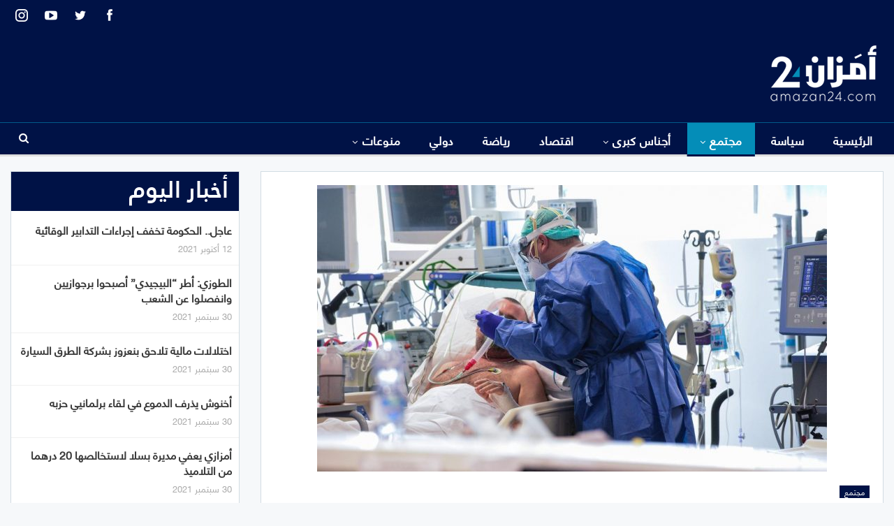

--- FILE ---
content_type: text/html; charset=UTF-8
request_url: https://amazan.wawneeds.com/5729/
body_size: 17931
content:
	<!DOCTYPE html>
		<!--[if IE 8]>
	<html class="ie ie8" dir="rtl" lang="ar"> <![endif]-->
	<!--[if IE 9]>
	<html class="ie ie9" dir="rtl" lang="ar"> <![endif]-->
	<!--[if gt IE 9]><!-->
<html dir="rtl" lang="ar"> <!--<![endif]-->
	<head>
				<meta charset="UTF-8">
		<meta http-equiv="X-UA-Compatible" content="IE=edge">
		<meta name="viewport" content="width=device-width, initial-scale=1.0">
		<link rel="pingback" href="https://amazan.wawneeds.com/xmlrpc.php"/>

		<title>وفيات كورونا ترتفع إلى 26 وعدد الإصابات المؤكدة يقفز إلى 437 &#8211; أمَزان24</title>
<meta name='robots' content='max-image-preview:large' />

<!-- Better Open Graph, Schema.org & Twitter Integration -->
<meta property="og:locale" content="ar"/>
<meta property="og:site_name" content="أمَزان24"/>
<meta property="og:url" content="https://amazan.wawneeds.com/5729/"/>
<meta property="og:title" content="وفيات كورونا ترتفع إلى 26 وعدد الإصابات المؤكدة يقفز إلى 437"/>
<meta property="og:image" content="https://amazan.wawneeds.com/wp-content/uploads/2020/03/HHHHES.jpg"/>
<meta property="article:section" content="مجتمع"/>
<meta property="article:tag" content="كورونا المغرب"/>
<meta property="og:description" content="بلغ عدد الإصابات المؤكدة بفيروس كورونا المستجد، وفق آخر تحديث في الموقع الإلكتروني الخاص بذلك، إلى 437 حالة والوفيات إلى 26 وفاة، بينما حالة الشفاء 12 حالة.واستبعدت وزارة الصحة 1624 حالة، بعدما أجريت لها التحاليل المخبربة، التي أثبتت عدم حملها فيروس "/>
<meta property="og:type" content="article"/>
<meta name="twitter:card" content="summary"/>
<meta name="twitter:url" content="https://amazan.wawneeds.com/5729/"/>
<meta name="twitter:title" content="وفيات كورونا ترتفع إلى 26 وعدد الإصابات المؤكدة يقفز إلى 437"/>
<meta name="twitter:description" content="بلغ عدد الإصابات المؤكدة بفيروس كورونا المستجد، وفق آخر تحديث في الموقع الإلكتروني الخاص بذلك، إلى 437 حالة والوفيات إلى 26 وفاة، بينما حالة الشفاء 12 حالة.واستبعدت وزارة الصحة 1624 حالة، بعدما أجريت لها التحاليل المخبربة، التي أثبتت عدم حملها فيروس "/>
<meta name="twitter:image" content="https://amazan.wawneeds.com/wp-content/uploads/2020/03/HHHHES.jpg"/>
<!-- / Better Open Graph, Schema.org & Twitter Integration. -->
<link rel='dns-prefetch' href='//s.w.org' />
<link rel="alternate" type="application/rss+xml" title="أمَزان24 &laquo; الخلاصة" href="https://amazan.wawneeds.com/feed/" />
<link rel="alternate" type="application/rss+xml" title="أمَزان24 &laquo; خلاصة التعليقات" href="https://amazan.wawneeds.com/comments/feed/" />
<link rel="alternate" type="application/rss+xml" title="أمَزان24 &laquo; وفيات كورونا ترتفع إلى 26 وعدد الإصابات المؤكدة يقفز إلى 437 خلاصة التعليقات" href="https://amazan.wawneeds.com/5729/feed/" />
		<script type="text/javascript">
			window._wpemojiSettings = {"baseUrl":"https:\/\/s.w.org\/images\/core\/emoji\/13.1.0\/72x72\/","ext":".png","svgUrl":"https:\/\/s.w.org\/images\/core\/emoji\/13.1.0\/svg\/","svgExt":".svg","source":{"concatemoji":"https:\/\/amazan.wawneeds.com\/wp-includes\/js\/wp-emoji-release.min.js?ver=5.8.12"}};
			!function(e,a,t){var n,r,o,i=a.createElement("canvas"),p=i.getContext&&i.getContext("2d");function s(e,t){var a=String.fromCharCode;p.clearRect(0,0,i.width,i.height),p.fillText(a.apply(this,e),0,0);e=i.toDataURL();return p.clearRect(0,0,i.width,i.height),p.fillText(a.apply(this,t),0,0),e===i.toDataURL()}function c(e){var t=a.createElement("script");t.src=e,t.defer=t.type="text/javascript",a.getElementsByTagName("head")[0].appendChild(t)}for(o=Array("flag","emoji"),t.supports={everything:!0,everythingExceptFlag:!0},r=0;r<o.length;r++)t.supports[o[r]]=function(e){if(!p||!p.fillText)return!1;switch(p.textBaseline="top",p.font="600 32px Arial",e){case"flag":return s([127987,65039,8205,9895,65039],[127987,65039,8203,9895,65039])?!1:!s([55356,56826,55356,56819],[55356,56826,8203,55356,56819])&&!s([55356,57332,56128,56423,56128,56418,56128,56421,56128,56430,56128,56423,56128,56447],[55356,57332,8203,56128,56423,8203,56128,56418,8203,56128,56421,8203,56128,56430,8203,56128,56423,8203,56128,56447]);case"emoji":return!s([10084,65039,8205,55357,56613],[10084,65039,8203,55357,56613])}return!1}(o[r]),t.supports.everything=t.supports.everything&&t.supports[o[r]],"flag"!==o[r]&&(t.supports.everythingExceptFlag=t.supports.everythingExceptFlag&&t.supports[o[r]]);t.supports.everythingExceptFlag=t.supports.everythingExceptFlag&&!t.supports.flag,t.DOMReady=!1,t.readyCallback=function(){t.DOMReady=!0},t.supports.everything||(n=function(){t.readyCallback()},a.addEventListener?(a.addEventListener("DOMContentLoaded",n,!1),e.addEventListener("load",n,!1)):(e.attachEvent("onload",n),a.attachEvent("onreadystatechange",function(){"complete"===a.readyState&&t.readyCallback()})),(n=t.source||{}).concatemoji?c(n.concatemoji):n.wpemoji&&n.twemoji&&(c(n.twemoji),c(n.wpemoji)))}(window,document,window._wpemojiSettings);
		</script>
		<style type="text/css">
img.wp-smiley,
img.emoji {
	display: inline !important;
	border: none !important;
	box-shadow: none !important;
	height: 1em !important;
	width: 1em !important;
	margin: 0 .07em !important;
	vertical-align: -0.1em !important;
	background: none !important;
	padding: 0 !important;
}
</style>
	<link rel='stylesheet' id='wp-block-library-rtl-css'  href='https://amazan.wawneeds.com/wp-includes/css/dist/block-library/style-rtl.min.css?ver=5.8.12' type='text/css' media='all' />
<link rel='stylesheet' id='chld_thm_cfg_child-css'  href='https://amazan.wawneeds.com/wp-content/themes/amzan/style.css?ver=7.11.0.1633650781' type='text/css' media='all' />
<link rel='stylesheet' id='publisher-child-css'  href='https://amazan.wawneeds.com/wp-content/themes/amzan/style.css?ver=7.11.0.1633650781' type='text/css' media='all' />
<link rel='stylesheet' id='ms-main-css'  href='https://amazan.wawneeds.com/wp-content/plugins/masterslider/public/assets/css/masterslider.main.css?ver=3.5.5' type='text/css' media='all' />
<link rel='stylesheet' id='ms-custom-css'  href='https://amazan.wawneeds.com/wp-content/uploads/masterslider/custom.css?ver=3.4' type='text/css' media='all' />
<script type='text/javascript' src='https://amazan.wawneeds.com/wp-includes/js/jquery/jquery.min.js?ver=3.6.0' id='jquery-core-js'></script>
<script type='text/javascript' src='https://amazan.wawneeds.com/wp-includes/js/jquery/jquery-migrate.min.js?ver=3.3.2' id='jquery-migrate-js'></script>
<!--[if lt IE 9]>
<script type='text/javascript' src='https://amazan.wawneeds.com/wp-content/themes/publisher/includes/libs/better-framework/assets/js/html5shiv.min.js?ver=3.15.0' id='bf-html5shiv-js'></script>
<![endif]-->
<!--[if lt IE 9]>
<script type='text/javascript' src='https://amazan.wawneeds.com/wp-content/themes/publisher/includes/libs/better-framework/assets/js/respond.min.js?ver=3.15.0' id='bf-respond-js'></script>
<![endif]-->
<link rel="https://api.w.org/" href="https://amazan.wawneeds.com/wp-json/" /><link rel="alternate" type="application/json" href="https://amazan.wawneeds.com/wp-json/wp/v2/posts/5729" /><link rel="EditURI" type="application/rsd+xml" title="RSD" href="https://amazan.wawneeds.com/xmlrpc.php?rsd" />
<link rel="wlwmanifest" type="application/wlwmanifest+xml" href="https://amazan.wawneeds.com/wp-includes/wlwmanifest.xml" /> 
<meta name="generator" content="WordPress 5.8.12" />
<link rel="canonical" href="https://amazan.wawneeds.com/5729/" />
<link rel='shortlink' href='https://amazan.wawneeds.com/?p=5729' />
<link rel="alternate" type="application/json+oembed" href="https://amazan.wawneeds.com/wp-json/oembed/1.0/embed?url=https%3A%2F%2Famazan.wawneeds.com%2F5729%2F" />
<link rel="alternate" type="text/xml+oembed" href="https://amazan.wawneeds.com/wp-json/oembed/1.0/embed?url=https%3A%2F%2Famazan.wawneeds.com%2F5729%2F&#038;format=xml" />
			<link rel="amphtml" href="https://amazan.wawneeds.com/amp/5729/"/>
			<script>var ms_grabbing_curosr='https://amazan.wawneeds.com/wp-content/plugins/masterslider/public/assets/css/common/grabbing.cur',ms_grab_curosr='https://amazan.wawneeds.com/wp-content/plugins/masterslider/public/assets/css/common/grab.cur';</script>
<meta name="generator" content="MasterSlider 3.5.5 - Responsive Touch Image Slider" />
			<link rel="shortcut icon" href="https://amazan.wawneeds.com/wp-content/uploads/2021/10/favicon-Amazan.png">			<link rel="apple-touch-icon" href="https://amazan.wawneeds.com/wp-content/uploads/2021/10/favicon-Amazan.png"><meta name="generator" content="Powered by WPBakery Page Builder - drag and drop page builder for WordPress."/>
<script type="application/ld+json">{
    "@context": "http://schema.org/",
    "@type": "Organization",
    "@id": "#organization",
    "logo": {
        "@type": "ImageObject",
        "url": "https://amazan.wawneeds.com/wp-content/uploads/2021/10/AMAZAN24-logo-1.png"
    },
    "url": "https://amazan.wawneeds.com/",
    "name": "\u0623\u0645\u064e\u0632\u0627\u064624",
    "description": "\u062c\u0631\u064a\u062f\u0629 \u0625\u0644\u0643\u062a\u0631\u0648\u0646\u064a\u0629 \u0645\u0633\u062a\u0642\u0644\u0629 \u0634\u0627\u0645\u0644\u0629"
}</script>
<script type="application/ld+json">{
    "@context": "http://schema.org/",
    "@type": "WebSite",
    "name": "\u0623\u0645\u064e\u0632\u0627\u064624",
    "alternateName": "\u062c\u0631\u064a\u062f\u0629 \u0625\u0644\u0643\u062a\u0631\u0648\u0646\u064a\u0629 \u0645\u0633\u062a\u0642\u0644\u0629 \u0634\u0627\u0645\u0644\u0629",
    "url": "https://amazan.wawneeds.com/"
}</script>
<script type="application/ld+json">{
    "@context": "http://schema.org/",
    "@type": "BlogPosting",
    "headline": "\u0648\u0641\u064a\u0627\u062a \u0643\u0648\u0631\u0648\u0646\u0627 \u062a\u0631\u062a\u0641\u0639 \u0625\u0644\u0649 26 \u0648\u0639\u062f\u062f \u0627\u0644\u0625\u0635\u0627\u0628\u0627\u062a \u0627\u0644\u0645\u0624\u0643\u062f\u0629 \u064a\u0642\u0641\u0632 \u0625\u0644\u0649 437",
    "description": "\u0628\u0644\u063a \u0639\u062f\u062f \u0627\u0644\u0625\u0635\u0627\u0628\u0627\u062a \u0627\u0644\u0645\u0624\u0643\u062f\u0629 \u0628\u0641\u064a\u0631\u0648\u0633 \u0643\u0648\u0631\u0648\u0646\u0627 \u0627\u0644\u0645\u0633\u062a\u062c\u062f\u060c \u0648\u0641\u0642 \u0622\u062e\u0631 \u062a\u062d\u062f\u064a\u062b \u0641\u064a \u0627\u0644\u0645\u0648\u0642\u0639 \u0627\u0644\u0625\u0644\u0643\u062a\u0631\u0648\u0646\u064a \u0627\u0644\u062e\u0627\u0635 \u0628\u0630\u0644\u0643\u060c \u0625\u0644\u0649 437 \u062d\u0627\u0644\u0629 \u0648\u0627\u0644\u0648\u0641\u064a\u0627\u062a \u0625\u0644\u0649 26 \u0648\u0641\u0627\u0629\u060c \u0628\u064a\u0646\u0645\u0627 \u062d\u0627\u0644\u0629 \u0627\u0644\u0634\u0641\u0627\u0621 12 \u062d\u0627\u0644\u0629.\u0648\u0627\u0633\u062a\u0628\u0639\u062f\u062a \u0648\u0632\u0627\u0631\u0629 \u0627\u0644\u0635\u062d\u0629 1624 \u062d\u0627\u0644\u0629\u060c \u0628\u0639\u062f\u0645\u0627 \u0623\u062c\u0631\u064a\u062a \u0644\u0647\u0627 \u0627\u0644\u062a\u062d\u0627\u0644\u064a\u0644 \u0627\u0644\u0645\u062e\u0628\u0631\u0628\u0629\u060c \u0627\u0644\u062a\u064a \u0623\u062b\u0628\u062a\u062a \u0639\u062f\u0645 \u062d\u0645\u0644\u0647\u0627 \u0641\u064a\u0631\u0648\u0633 ",
    "datePublished": "2020-03-29",
    "dateModified": "2020-03-29",
    "author": {
        "@type": "Person",
        "@id": "#person-24",
        "name": "\u0623\u0645\u064e\u0632\u0627\u064624"
    },
    "image": "https://amazan.wawneeds.com/wp-content/uploads/2020/03/HHHHES.jpg",
    "interactionStatistic": [
        {
            "@type": "InteractionCounter",
            "interactionType": "http://schema.org/CommentAction",
            "userInteractionCount": "0"
        }
    ],
    "publisher": {
        "@id": "#organization"
    },
    "mainEntityOfPage": "https://amazan.wawneeds.com/5729/"
}</script>
<link rel='stylesheet' id='bs-icons' href='https://amazan.wawneeds.com/wp-content/themes/publisher/includes/libs/better-framework/assets/css/bs-icons.css' type='text/css' media='all' />
<link rel='stylesheet' id='better-social-counter' href='https://amazan.wawneeds.com/wp-content/plugins/better-social-counter/css/style.min.css' type='text/css' media='all' />
<link rel='stylesheet' id='better-social-counter-rtl' href='https://amazan.wawneeds.com/wp-content/plugins/better-social-counter/css/rtl.min.css' type='text/css' media='all' />
<link rel='stylesheet' id='better-weather' href='https://amazan.wawneeds.com/wp-content/plugins/better-weather/css/bw-style.min.css' type='text/css' media='all' />
<link rel='stylesheet' id='bf-slick' href='https://amazan.wawneeds.com/wp-content/themes/publisher/includes/libs/better-framework/assets/css/slick.min.css' type='text/css' media='all' />
<link rel='stylesheet' id='pretty-photo' href='https://amazan.wawneeds.com/wp-content/themes/publisher/includes/libs/better-framework/assets/css/pretty-photo.min.css' type='text/css' media='all' />
<link rel='stylesheet' id='theme-libs' href='https://amazan.wawneeds.com/wp-content/themes/publisher/css/theme-libs.min.css' type='text/css' media='all' />
<link rel='stylesheet' id='fontawesome' href='https://amazan.wawneeds.com/wp-content/themes/publisher/includes/libs/better-framework/assets/css/font-awesome.min.css' type='text/css' media='all' />
<link rel='stylesheet' id='publisher' href='https://amazan.wawneeds.com/wp-content/themes/publisher/style-7.11.0.min.css' type='text/css' media='all' />
<link rel='stylesheet' id='publisher-rtl' href='https://amazan.wawneeds.com/wp-content/themes/publisher/rtl.min.css' type='text/css' media='all' />
<link rel='stylesheet' id='vc-rtl-grid' href='https://amazan.wawneeds.com/wp-content/themes/publisher//css/vc-rtl-grid.min.css' type='text/css' media='all' />
<link rel='stylesheet' id='publisher-theme-top-news' href='https://amazan.wawneeds.com/wp-content/themes/publisher/includes/styles/top-news/style.min.css' type='text/css' media='all' />
<link rel='stylesheet' id='7.11.0-1635079375' href='https://amazan.wawneeds.com/wp-content/bs-booster-cache/62586d1b62aededa8be5bcf516d2339c.css' type='text/css' media='all' />

<!-- BetterFramework Head Inline CSS -->
<style>
.archive-title{
    display:none !important;
}

.better-control-nav, ol.better-control-nav{
    direction: rtl;
}

.bs-slider-2 .better-direction-nav .better-next, .bs-slider-2 .better-direction-nav .better-prev{
    color: #001246 !important;
    background: white !important;

}

.footer-widgets.light-text .widget.widget_nav_menu ul.menu li a {
    background-color: rgba(0,0,0,.00);
    border: none;
}

.footer-widgets .widget a:hover{
    color: #048DB8!important;
}

.topbar .better-studio-shortcode .social-list{
    zoom: 1.5;
}

.main-menu>li>a{
    padding: 0 18px!important;
}

.listing-item-blog-3 {
    margin-bottom: 4px;
}

.listing-item-blog-3 .featured .img-holder{
    width: 200px;
    border: 2px solid white
}

.listing-item-blog-3 .title a{
    color: white !important;
    text-align: center;
}

.listing-item-blog-3 .title a:hover{
    color: #048DB8 !important;
}


.bs-listing-listing-blog-3 .section-heading.sh-t3.sh-s4{
    border: solid 1px white;
}

.bs-listing-listing-blog-3{
    background: #001246;
    border: solid 20px #001246;
}

.footer-widgets.light-text .widget.widget_nav_menu ul.menu li a{
    font-size: 18px;
}

.section-heading .h-text{
    font-weight: bold !important;
    line-height: 48px !important;
}

.listing-item-blog-3>.item-inner>.title{
    text-align: center;
}

.bs-slider-1-item .title{
    max-width: 100%;
}

.listing-item .term-badges.floated a{
    background: #048DB8 !important;
}

.item-inner {
    padding-left: 10px;
    padding-right: 10px;
}

.bs-listing, .widget{
    padding: 0;
}


/* responsive phone */ @media(max-width: 767px){.layout-1-col, .layout-2-col, .layout-3-col {
    margin-top: 5px!important;
}

.col-sm-8, .col-sm-4{
    padding: 0px !important;
}

.listing-modern-grid-8{
    display:none;
}

.next-prev-post {
    padding: 25px 25px 0;
}

.listing-mg-item .term-badges.floated {
    top: 0;
    margin-bottom: 20vh;
}}

</style>
<!-- /BetterFramework Head Inline CSS-->
<noscript><style> .wpb_animate_when_almost_visible { opacity: 1; }</style></noscript>	</head>

<body class="rtl post-template-default single single-post postid-5729 single-format-standard _masterslider _msp_version_3.5.5 bs-theme bs-publisher bs-publisher-top-news active-light-box bs-vc-rtl-grid close-rh page-layout-2-col page-layout-2-col-right full-width active-sticky-sidebar main-menu-sticky main-menu-full-width active-ajax-search single-prim-cat-20 single-cat-20  wpb-js-composer js-comp-ver-6.7.0 vc_responsive bs-ll-a" dir="rtl">
		<div class="main-wrap content-main-wrap">
			<header id="header" class="site-header header-style-2 full-width" itemscope="itemscope" itemtype="https://schema.org/WPHeader">

		<section class="topbar topbar-style-1 hidden-xs hidden-xs">
	<div class="content-wrap">
		<div class="container">
			<div class="topbar-inner clearfix">

									<div class="section-links">
								<div  class="  better-studio-shortcode bsc-clearfix better-social-counter style-button not-colored in-4-col">
						<ul class="social-list bsc-clearfix"><li class="social-item facebook"><a href = "https://www.facebook.com/BetterSTU" target = "_blank" > <i class="item-icon bsfi-facebook" ></i><span class="item-title" > Likes </span> </a> </li> <li class="social-item twitter"><a href = "https://twitter.com/BetterSTU" target = "_blank" > <i class="item-icon bsfi-twitter" ></i><span class="item-title" > Followers </span> </a> </li> <li class="social-item youtube"><a href = "https://youtube.com/channel/UCrNkHRTRk33C9hzYij4B5ng" target = "_blank" > <i class="item-icon bsfi-youtube" ></i><span class="item-title" > Subscribers </span> </a> </li> <li class="social-item instagram"><a href = "https://instagram.com/betterstudio" target = "_blank" > <i class="item-icon bsfi-instagram" ></i><span class="item-title" > Followers </span> </a> </li> 			</ul>
		</div>
							</div>
				
				<div class="section-menu">
						<div id="menu-top" class="menu top-menu-wrapper" role="navigation" itemscope="itemscope" itemtype="https://schema.org/SiteNavigationElement">
		<nav class="top-menu-container">

			<ul id="top-navigation" class="top-menu menu clearfix bsm-pure">
							</ul>

		</nav>
	</div>
				</div>
			</div>
		</div>
	</div>
</section>
		<div class="header-inner">
			<div class="content-wrap">
				<div class="container">
					<div class="row">
						<div class="row-height">
							<div class="logo-col col-xs-12">
								<div class="col-inside">
									<div id="site-branding" class="site-branding">
	<p  id="site-title" class="logo h1 img-logo">
	<a href="https://amazan.wawneeds.com/" itemprop="url" rel="home">
					<img id="site-logo" src="https://amazan.wawneeds.com/wp-content/uploads/2021/10/AMAZAN24-logo-1.png"
			     alt="امزان24"  />

			<span class="site-title">امزان24 - جريدة إلكترونية مستقلة شاملة</span>
				</a>
</p>
</div><!-- .site-branding -->
								</div>
							</div>
													</div>
					</div>
				</div>
			</div>
		</div>

		<div id="menu-main" class="menu main-menu-wrapper show-search-item menu-actions-btn-width-1" role="navigation" itemscope="itemscope" itemtype="https://schema.org/SiteNavigationElement">
	<div class="main-menu-inner">
		<div class="content-wrap">
			<div class="container">

				<nav class="main-menu-container">
					<ul id="main-navigation" class="main-menu menu bsm-pure clearfix">
						<li id="menu-item-21324" class="menu-item menu-item-type-post_type menu-item-object-page menu-item-home better-anim-fade menu-item-21324"><a href="https://amazan.wawneeds.com/">الرئيسية</a></li>
<li id="menu-item-891" class="menu-item menu-item-type-taxonomy menu-item-object-category menu-term-18 better-anim-fade menu-item-891"><a href="https://amazan.wawneeds.com/category/%d8%b3%d9%8a%d8%a7%d8%b3%d8%a9/">سياسة</a></li>
<li id="menu-item-892" class="menu-item menu-item-type-taxonomy menu-item-object-category current-post-ancestor current-menu-parent current-post-parent menu-item-has-children menu-term-20 better-anim-fade menu-item-892"><a href="https://amazan.wawneeds.com/category/%d9%85%d8%ac%d8%aa%d9%85%d8%b9/">مجتمع</a>
<ul class="sub-menu">
	<li id="menu-item-21504" class="menu-item menu-item-type-taxonomy menu-item-object-category menu-term-31 better-anim-fade menu-item-21504"><a href="https://amazan.wawneeds.com/category/%d9%85%d8%ac%d8%aa%d9%85%d8%b9/%d8%ad%d9%88%d8%a7%d8%af%d8%ab/">حوادث</a></li>
	<li id="menu-item-21505" class="menu-item menu-item-type-taxonomy menu-item-object-category menu-term-28532 better-anim-fade menu-item-21505"><a href="https://amazan.wawneeds.com/category/%d9%85%d8%ac%d8%aa%d9%85%d8%b9/%d9%85%d8%ad%d8%a7%d9%83%d9%85/">محاكم</a></li>
	<li id="menu-item-21506" class="menu-item menu-item-type-taxonomy menu-item-object-category menu-term-28526 better-anim-fade menu-item-21506"><a href="https://amazan.wawneeds.com/category/%d9%85%d8%ac%d8%aa%d9%85%d8%b9/%d9%86%d8%a8%d8%b6-%d8%a7%d9%84%d8%b4%d8%a7%d8%b1%d8%b9/">نبض الشارع</a></li>
</ul>
</li>
<li id="menu-item-21469" class="menu-item menu-item-type-taxonomy menu-item-object-category menu-item-has-children menu-term-28527 better-anim-fade menu-item-21469"><a href="https://amazan.wawneeds.com/category/%d8%a3%d8%ac%d9%86%d8%a7%d8%b3-%d9%83%d8%a8%d8%b1%d9%89/">أجناس كبرى</a>
<ul class="sub-menu">
	<li id="menu-item-21470" class="menu-item menu-item-type-taxonomy menu-item-object-category menu-term-12 better-anim-fade menu-item-21470"><a href="https://amazan.wawneeds.com/category/%d8%a3%d8%ac%d9%86%d8%a7%d8%b3-%d9%83%d8%a8%d8%b1%d9%89/%d8%a8%d9%88%d8%b1%d8%aa%d8%b1%d9%8a%d9%87/">بورتريه</a></li>
	<li id="menu-item-21471" class="menu-item menu-item-type-taxonomy menu-item-object-category menu-term-28529 better-anim-fade menu-item-21471"><a href="https://amazan.wawneeds.com/category/%d8%a3%d8%ac%d9%86%d8%a7%d8%b3-%d9%83%d8%a8%d8%b1%d9%89/%d8%aa%d8%ad%d9%82%d9%8a%d9%82/">تحقيق</a></li>
	<li id="menu-item-21472" class="menu-item menu-item-type-taxonomy menu-item-object-category menu-term-33 better-anim-fade menu-item-21472"><a href="https://amazan.wawneeds.com/category/%d8%a3%d8%ac%d9%86%d8%a7%d8%b3-%d9%83%d8%a8%d8%b1%d9%89/%d8%ad%d9%88%d8%a7%d8%b1/">حوار</a></li>
	<li id="menu-item-21473" class="menu-item menu-item-type-taxonomy menu-item-object-category menu-term-17 better-anim-fade menu-item-21473"><a href="https://amazan.wawneeds.com/category/%d8%a3%d8%ac%d9%86%d8%a7%d8%b3-%d9%83%d8%a8%d8%b1%d9%89/%d8%b1%d8%a8%d9%88%d8%b1%d8%aa%d8%a7%d8%ac/">ربورتاج</a></li>
	<li id="menu-item-21474" class="menu-item menu-item-type-taxonomy menu-item-object-category menu-term-28528 better-anim-fade menu-item-21474"><a href="https://amazan.wawneeds.com/category/%d8%a3%d8%ac%d9%86%d8%a7%d8%b3-%d9%83%d8%a8%d8%b1%d9%89/%d9%85%d9%84%d9%81/">ملف</a></li>
</ul>
</li>
<li id="menu-item-896" class="menu-item menu-item-type-taxonomy menu-item-object-category menu-term-10 better-anim-fade menu-item-896"><a href="https://amazan.wawneeds.com/category/%d8%a7%d9%82%d8%aa%d8%b5%d8%a7%d8%af/">اقتصاد</a></li>
<li id="menu-item-893" class="menu-item menu-item-type-taxonomy menu-item-object-category menu-term-16 better-anim-fade menu-item-893"><a href="https://amazan.wawneeds.com/category/%d8%b1%d9%8a%d8%a7%d8%b6%d8%a9/">رياضة</a></li>
<li id="menu-item-890" class="menu-item menu-item-type-taxonomy menu-item-object-category menu-term-15 better-anim-fade menu-item-890"><a href="https://amazan.wawneeds.com/category/%d8%af%d9%88%d9%84%d9%8a/">دولي</a></li>
<li id="menu-item-21475" class="menu-item menu-item-type-taxonomy menu-item-object-category menu-item-has-children menu-term-21 better-anim-fade menu-item-21475"><a href="https://amazan.wawneeds.com/category/%d9%85%d9%86%d9%88%d8%b9%d8%a7%d8%aa/">منوعات</a>
<ul class="sub-menu">
	<li id="menu-item-21476" class="menu-item menu-item-type-taxonomy menu-item-object-category menu-term-28530 better-anim-fade menu-item-21476"><a href="https://amazan.wawneeds.com/category/%d9%85%d9%86%d9%88%d8%b9%d8%a7%d8%aa/%d8%a3%d9%85%d8%a7%d8%b2%d9%8a%d8%ba%d9%8a%d8%a9/">أمازيغية</a></li>
	<li id="menu-item-21477" class="menu-item menu-item-type-taxonomy menu-item-object-category menu-term-34 better-anim-fade menu-item-21477"><a href="https://amazan.wawneeds.com/category/%d9%85%d9%86%d9%88%d8%b9%d8%a7%d8%aa/%d8%a5%d8%b9%d9%84%d8%a7%d9%85/">إعلام</a></li>
	<li id="menu-item-21478" class="menu-item menu-item-type-taxonomy menu-item-object-category menu-term-28531 better-anim-fade menu-item-21478"><a href="https://amazan.wawneeds.com/category/%d9%85%d9%86%d9%88%d8%b9%d8%a7%d8%aa/%d8%aa%d8%a7%d8%b1%d9%8a%d8%ae/">تاريخ</a></li>
	<li id="menu-item-21479" class="menu-item menu-item-type-taxonomy menu-item-object-category menu-term-13 better-anim-fade menu-item-21479"><a href="https://amazan.wawneeds.com/category/%d9%85%d9%86%d9%88%d8%b9%d8%a7%d8%aa/%d8%ab%d9%82%d8%a7%d9%81%d8%a9-%d9%88%d9%81%d9%86/">ثقافة وفن</a></li>
</ul>
</li>
					</ul><!-- #main-navigation -->
											<div class="menu-action-buttons width-1">
															<div class="search-container close">
									<span class="search-handler"><i class="fa fa-search"></i></span>

									<div class="search-box clearfix">
										<form role="search" method="get" class="search-form clearfix" action="https://amazan.wawneeds.com">
	<input type="search" class="search-field"
	       placeholder="بحث..."
	       value="" name="s"
	       title="البحث عن:"
	       autocomplete="off">
	<input type="submit" class="search-submit" value="بحث">
</form><!-- .search-form -->
									</div>
								</div>
														</div>
										</nav><!-- .main-menu-container -->

			</div>
		</div>
	</div>
</div><!-- .menu -->
	</header><!-- .header -->
	<div class="rh-header clearfix dark deferred-block-exclude">
		<div class="rh-container clearfix">

			<div class="menu-container close">
				<span class="menu-handler"><span class="lines"></span></span>
			</div><!-- .menu-container -->

			<div class="logo-container rh-img-logo">
				<a href="https://amazan.wawneeds.com/" itemprop="url" rel="home">
											<img src="https://amazan.wawneeds.com/wp-content/uploads/2021/10/AMAZAN24-logo-1.png"
						     alt="أمَزان24"  />				</a>
			</div><!-- .logo-container -->
		</div><!-- .rh-container -->
	</div><!-- .rh-header -->
<div class="content-wrap">
		<main id="content" class="content-container">

		<div class="container layout-2-col layout-2-col-1 layout-right-sidebar post-template-10">

			<div class="row main-section">
										<div class="col-sm-8 content-column">
							<div class="single-container">
																<article id="post-5729" class="post-5729 post type-post status-publish format-standard has-post-thumbnail  category-20 tag-2740 tag-10572 tag-10570 tag-10571 tag-6058 tag-7764 single-post-content">
									<div class="single-featured"><a class="post-thumbnail open-lightbox" href="https://amazan.wawneeds.com/wp-content/uploads/2020/03/HHHHES.jpg"><img  width="730" height="410" alt="" data-src="https://amazan.wawneeds.com/wp-content/uploads/2020/03/HHHHES.jpg">											</a>
											</div>
																		<div class="post-header-inner">
										<div class="post-header-title">
											<div class="term-badges floated"><span class="term-badge term-20"><a href="https://amazan.wawneeds.com/category/%d9%85%d8%ac%d8%aa%d9%85%d8%b9/">مجتمع</a></span></div>											<h1 class="single-post-title">
												<span class="post-title" itemprop="headline">وفيات كورونا ترتفع إلى 26 وعدد الإصابات المؤكدة يقفز إلى 437</span>
											</h1>
											<div class="post-meta single-post-meta">
			<a href="https://amazan.wawneeds.com/author/karim/"
		   title="تصفح كاتب المقالات"
		   class="post-author-a post-author-avatar">
			<img alt=''  data-src='https://secure.gravatar.com/avatar/9386147ba238d3225a6b9a9f742c5450?s=26&d=mm&r=g' class='avatar avatar-26 photo avatar-default' height='26' width='26' /><span class="post-author-name">بواسطة <b>أمَزان24</b></span>		</a>
					<span class="time"><time class="post-published updated"
			                         datetime="2020-03-29T13:00:46+01:00">في <b>13:00 - 29 مارس 2020</b></time></span>
			</div>
										</div>
									</div>
																		<div class="entry-content clearfix single-post-content">
										<p>بلغ عدد الإصابات المؤكدة بفيروس كورونا المستجد، وفق آخر تحديث في الموقع الإلكتروني الخاص بذلك، إلى 437 حالة والوفيات إلى 26 وفاة، بينما حالة الشفاء 12 حالة.</p>
<p>واستبعدت وزارة الصحة 1624 حالة، بعدما أجريت لها التحاليل المخبربة، التي أثبتت عدم حملها فيروس &#8220;كوفيد 19&#8221;.</p>
<p>وتتوزع الحالات التي تم رصدها على جهات البلاد كما يلي: الدار البيضاء سطات 124 حالة، 82 حالة بجهة فاس مكناس، و82 حالة بجهة الرباط سلا قنيطرة، وجهة مراكش آسفي 70 حالة، و32 حالة بجهة طنجة تطوان الحسيمة، و16 بجهة الشرق.</p>
<p>كما سجلت 14 حالة بجهة سوس ماسة، و10 حالات بجهة بني ملال خنيفرة، و6 حالات بجهة درعة تافيلالت، وحالة واحدة بكلميم واد نون، فيما لم تسجل أي حالة بالجهتين المتبقيتين.</p>
<p>&nbsp;</p>
									</div>
											<div class="post-share single-post-share bottom-share clearfix style-5">
			<div class="post-share-btn-group">
							</div>
						<div class="share-handler-wrap ">
				<span class="share-handler post-share-btn rank-default">
					<i class="bf-icon  fa fa-share-alt"></i>						<b class="text">شارك</b>
										</span>
				<span class="social-item facebook"><a href="https://www.facebook.com/sharer.php?u=https%3A%2F%2Famazan.wawneeds.com%2F5729%2F" target="_blank" rel="nofollow noreferrer" class="bs-button-el" onclick="window.open(this.href, 'share-facebook','left=50,top=50,width=600,height=320,toolbar=0'); return false;"><span class="icon"><i class="bf-icon fa fa-facebook"></i></span></a></span><span class="social-item twitter"><a href="https://twitter.com/share?text=وفيات كورونا ترتفع إلى 26 وعدد الإصابات المؤكدة يقفز إلى 437&url=https%3A%2F%2Famazan.wawneeds.com%2F5729%2F" target="_blank" rel="nofollow noreferrer" class="bs-button-el" onclick="window.open(this.href, 'share-twitter','left=50,top=50,width=600,height=320,toolbar=0'); return false;"><span class="icon"><i class="bf-icon fa fa-twitter"></i></span></a></span><span class="social-item whatsapp"><a href="whatsapp://send?text=وفيات كورونا ترتفع إلى 26 وعدد الإصابات المؤكدة يقفز إلى 437 %0A%0A https%3A%2F%2Famazan.wawneeds.com%2F5729%2F" target="_blank" rel="nofollow noreferrer" class="bs-button-el" onclick="window.open(this.href, 'share-whatsapp','left=50,top=50,width=600,height=320,toolbar=0'); return false;"><span class="icon"><i class="bf-icon fa fa-whatsapp"></i></span></a></span><span class="social-item email"><a href="mailto:?subject=وفيات كورونا ترتفع إلى 26 وعدد الإصابات المؤكدة يقفز إلى 437&body=https%3A%2F%2Famazan.wawneeds.com%2F5729%2F" target="_blank" rel="nofollow noreferrer" class="bs-button-el" onclick="window.open(this.href, 'share-email','left=50,top=50,width=600,height=320,toolbar=0'); return false;"><span class="icon"><i class="bf-icon fa fa-envelope-open"></i></span></a></span><span class="social-item facebook-messenger"><a href="https://www.facebook.com/dialog/send?link=https%3A%2F%2Famazan.wawneeds.com%2F5729%2F&app_id=521270401588372&redirect_uri=https%3A%2F%2Famazan.wawneeds.com%2F5729%2F" target="_blank" rel="nofollow noreferrer" class="bs-button-el" onclick="window.open(this.href, 'share-facebook-messenger','left=50,top=50,width=600,height=320,toolbar=0'); return false;"><span class="icon"><i class="bf-icon bsfi-facebook-messenger"></i></span></a></span><span class="social-item telegram"><a href="https://telegram.me/share/url?url=https%3A%2F%2Famazan.wawneeds.com%2F5729%2F&text=وفيات كورونا ترتفع إلى 26 وعدد الإصابات المؤكدة يقفز إلى 437" target="_blank" rel="nofollow noreferrer" class="bs-button-el" onclick="window.open(this.href, 'share-telegram','left=50,top=50,width=600,height=320,toolbar=0'); return false;"><span class="icon"><i class="bf-icon fa fa-send"></i></span></a></span></div>		</div>
										</article>
									<section class="next-prev-post clearfix">

					<div class="prev-post">
				<p class="pre-title heading-typo"><i
							class="fa fa-arrow-right"></i> المقال السابق 				</p>
				<p class="title heading-typo"><a href="https://amazan.wawneeds.com/5721/" rel="prev">ديدييه راوول أو &#8220;كوبرنيك&#8221; زمانه.. اكتشف دواء كورونا فأثار الجدل واستهدفته الانتقادات</a></p>
			</div>
		
					<div class="next-post">
				<p class="pre-title heading-typo">المقال التالي  <i
							class="fa fa-arrow-left"></i></p>
				<p class="title heading-typo"><a href="https://amazan.wawneeds.com/5731/" rel="next">غضب وسط ربابنة &#8220;لارام&#8221; بعد خصم 50 ألف درهم من رواتبهم بسبب كورونا</a></p>
			</div>
		
	</section>
							</div>
							<div class="post-related">

	<div class="section-heading sh-t3 sh-s4 ">

					<span class="h-text related-posts-heading">قد يعجبك أيضا</span>
		
	</div>

	
					<div class="bs-pagination-wrapper main-term-none next_prev ">
			<div class="listing listing-thumbnail listing-tb-2 clearfix  scolumns-3 simple-grid">
	<div  class="post-21300 type-post format-standard has-post-thumbnail   listing-item listing-item-thumbnail listing-item-tb-2 main-term-20">
<div class="item-inner clearfix">
			<div class="featured featured-type-featured-image">
			<div class="term-badges floated"><span class="term-badge term-20"><a href="https://amazan.wawneeds.com/category/%d9%85%d8%ac%d8%aa%d9%85%d8%b9/">مجتمع</a></span></div>			<a  title="عاجل.. الحكومة تخفف إجراءات التدابير الوقائية" data-src="https://amazan.wawneeds.com/wp-content/uploads/2021/09/D1AD2F61-0105-41E4-9A98-E19BE5FEDD30.jpeg" data-bs-srcset="{&quot;baseurl&quot;:&quot;https:\/\/amazan.wawneeds.com\/wp-content\/uploads\/2021\/09\/&quot;,&quot;sizes&quot;:{&quot;768&quot;:&quot;D1AD2F61-0105-41E4-9A98-E19BE5FEDD30.jpeg&quot;}}"					class="img-holder" href="https://amazan.wawneeds.com/21300/"></a>
					</div>
	<p class="title">	<a class="post-url" href="https://amazan.wawneeds.com/21300/" title="عاجل.. الحكومة تخفف إجراءات التدابير الوقائية">
			<span class="post-title">
				عاجل.. الحكومة تخفف إجراءات التدابير الوقائية			</span>
	</a>
	</p></div>
</div >
<div  class="post-21286 type-post format-standard has-post-thumbnail   listing-item listing-item-thumbnail listing-item-tb-2 main-term-20">
<div class="item-inner clearfix">
			<div class="featured featured-type-featured-image">
			<div class="term-badges floated"><span class="term-badge term-20"><a href="https://amazan.wawneeds.com/category/%d9%85%d8%ac%d8%aa%d9%85%d8%b9/">مجتمع</a></span></div>			<a  title="جمعية تدخل على خط تهديد أمني فنانا" data-src="https://amazan.wawneeds.com/wp-content/uploads/2021/09/عليوي.jpg" data-bs-srcset="{&quot;baseurl&quot;:&quot;https:\/\/amazan.wawneeds.com\/wp-content\/uploads\/2021\/09\/&quot;,&quot;sizes&quot;:{&quot;470&quot;:&quot;\u0639\u0644\u064a\u0648\u064a.jpg&quot;}}"					class="img-holder" href="https://amazan.wawneeds.com/21286/"></a>
					</div>
	<p class="title">	<a class="post-url" href="https://amazan.wawneeds.com/21286/" title="جمعية تدخل على خط تهديد أمني فنانا">
			<span class="post-title">
				جمعية تدخل على خط تهديد أمني فنانا			</span>
	</a>
	</p></div>
</div >
<div  class="post-21148 type-post format-standard has-post-thumbnail   listing-item listing-item-thumbnail listing-item-tb-2 main-term-20">
<div class="item-inner clearfix">
			<div class="featured featured-type-featured-image">
			<div class="term-badges floated"><span class="term-badge term-20"><a href="https://amazan.wawneeds.com/category/%d9%85%d8%ac%d8%aa%d9%85%d8%b9/">مجتمع</a></span></div>			<a  title="مواجهات بتنجداد تتهم قائدا بالتلاعب في الانتخابات" data-src="https://amazan.wawneeds.com/wp-content/uploads/2021/09/فركلة.jpg" data-bs-srcset="{&quot;baseurl&quot;:&quot;https:\/\/amazan.wawneeds.com\/wp-content\/uploads\/2021\/09\/&quot;,&quot;sizes&quot;:{&quot;331&quot;:&quot;\u0641\u0631\u0643\u0644\u0629.jpg&quot;}}"					class="img-holder" href="https://amazan.wawneeds.com/21148/"></a>
					</div>
	<p class="title">	<a class="post-url" href="https://amazan.wawneeds.com/21148/" title="مواجهات بتنجداد تتهم قائدا بالتلاعب في الانتخابات">
			<span class="post-title">
				مواجهات بتنجداد تتهم قائدا بالتلاعب في الانتخابات			</span>
	</a>
	</p></div>
</div >
<div  class="post-21041 type-post format-standard has-post-thumbnail   listing-item listing-item-thumbnail listing-item-tb-2 main-term-20">
<div class="item-inner clearfix">
			<div class="featured featured-type-featured-image">
			<div class="term-badges floated"><span class="term-badge term-20"><a href="https://amazan.wawneeds.com/category/%d9%85%d8%ac%d8%aa%d9%85%d8%b9/">مجتمع</a></span></div>			<a  title="غضب أعوان السلطة لاستثنائهم من تعويضات الانتخابات" data-src="https://amazan.wawneeds.com/wp-content/uploads/2021/09/33F4D93D-7931-4FCC-A62F-79F2476B6F15.jpeg" data-bs-srcset="{&quot;baseurl&quot;:&quot;https:\/\/amazan.wawneeds.com\/wp-content\/uploads\/2021\/09\/&quot;,&quot;sizes&quot;:{&quot;799&quot;:&quot;33F4D93D-7931-4FCC-A62F-79F2476B6F15.jpeg&quot;}}"					class="img-holder" href="https://amazan.wawneeds.com/21041/"></a>
					</div>
	<p class="title">	<a class="post-url" href="https://amazan.wawneeds.com/21041/" title="غضب أعوان السلطة لاستثنائهم من تعويضات الانتخابات">
			<span class="post-title">
				غضب أعوان السلطة لاستثنائهم من تعويضات الانتخابات			</span>
	</a>
	</p></div>
</div >
<div  class="post-20928 type-post format-standard has-post-thumbnail   listing-item listing-item-thumbnail listing-item-tb-2 main-term-20">
<div class="item-inner clearfix">
			<div class="featured featured-type-featured-image">
			<div class="term-badges floated"><span class="term-badge term-20"><a href="https://amazan.wawneeds.com/category/%d9%85%d8%ac%d8%aa%d9%85%d8%b9/">مجتمع</a></span></div>			<a  title="انطلاق مفاوضات رئاسة مجلس المستشارين.. فهل يرثها البام؟" data-src="https://amazan.wawneeds.com/wp-content/uploads/2021/09/958D0C05-D994-48B5-8066-AD63CECB9BAD.jpeg" data-bs-srcset="{&quot;baseurl&quot;:&quot;https:\/\/amazan.wawneeds.com\/wp-content\/uploads\/2021\/09\/&quot;,&quot;sizes&quot;:{&quot;750&quot;:&quot;958D0C05-D994-48B5-8066-AD63CECB9BAD.jpeg&quot;}}"					class="img-holder" href="https://amazan.wawneeds.com/20928/"></a>
					</div>
	<p class="title">	<a class="post-url" href="https://amazan.wawneeds.com/20928/" title="انطلاق مفاوضات رئاسة مجلس المستشارين.. فهل يرثها البام؟">
			<span class="post-title">
				انطلاق مفاوضات رئاسة مجلس المستشارين.. فهل يرثها البام؟			</span>
	</a>
	</p></div>
</div >
<div  class="post-20905 type-post format-standard has-post-thumbnail   listing-item listing-item-thumbnail listing-item-tb-2 main-term-20">
<div class="item-inner clearfix">
			<div class="featured featured-type-featured-image">
			<div class="term-badges floated"><span class="term-badge term-20"><a href="https://amazan.wawneeds.com/category/%d9%85%d8%ac%d8%aa%d9%85%d8%b9/">مجتمع</a></span></div>			<a  title="مرشح يمنع مواطنين من أداء صلواتهم بمسجد بتازة" data-src="https://amazan.wawneeds.com/wp-content/uploads/2021/09/8A5F3F17-E236-4259-A4B5-9250876CAFCD.jpeg" data-bs-srcset="{&quot;baseurl&quot;:&quot;https:\/\/amazan.wawneeds.com\/wp-content\/uploads\/2021\/09\/&quot;,&quot;sizes&quot;:{&quot;480&quot;:&quot;8A5F3F17-E236-4259-A4B5-9250876CAFCD.jpeg&quot;}}"					class="img-holder" href="https://amazan.wawneeds.com/20905/"></a>
					</div>
	<p class="title">	<a class="post-url" href="https://amazan.wawneeds.com/20905/" title="مرشح يمنع مواطنين من أداء صلواتهم بمسجد بتازة">
			<span class="post-title">
				مرشح يمنع مواطنين من أداء صلواتهم بمسجد بتازة			</span>
	</a>
	</p></div>
</div >
	</div>
	
	</div><div class="bs-pagination bs-ajax-pagination next_prev main-term-none clearfix">
			<script>var bs_ajax_paginate_1183908156 = '{"query":{"paginate":"next_prev","count":6,"post_type":"post","posts_per_page":"6","post__not_in":[5729],"ignore_sticky_posts":1,"post_status":["publish","private"],"category__in":[20],"_layout":{"state":"1|1|0","page":"2-col-right"}},"type":"wp_query","view":"Publisher::fetch_related_posts","current_page":1,"ajax_url":"\/wp-admin\/admin-ajax.php","remove_duplicates":"0","paginate":"next_prev","_layout":{"state":"1|1|0","page":"2-col-right"},"_bs_pagin_token":"36b5aee"}';</script>				<a class="btn-bs-pagination prev disabled" rel="prev" data-id="1183908156"
				   title="السابق">
					<i class="fa fa-angle-right"
					   aria-hidden="true"></i> السابق				</a>
				<a  rel="next" class="btn-bs-pagination next"
				   data-id="1183908156" title="التالي">
					التالي <i
							class="fa fa-angle-left" aria-hidden="true"></i>
				</a>
				</div></div>
<section id="comments-template-5729" class="comments-template">
	
	
		<div id="respond" class="comment-respond">
		<div id="reply-title" class="comment-reply-title"><div class="section-heading sh-t3 sh-s4" ><span class="h-text">اترك تعليقا</span></div> <small><a rel="nofollow" id="cancel-comment-reply-link" href="/5729/#respond" style="display:none;">إلغاء الرد</a></small></div><form action="https://amazan.wawneeds.com/wp-comments-post.php" method="post" id="commentform" class="comment-form" novalidate><div class="note-before"><p>لن يتم نشر عنوان بريدك الإلكتروني.</p>
</div><p class="comment-wrap"><textarea name="comment" class="comment" id="comment" cols="45" rows="10" aria-required="true" placeholder="تعليقك"></textarea></p><p class="author-wrap"><input name="author" class="author" id="author" type="text" value="" size="45"  aria-required="true" placeholder="اسمك *" /></p>
<p class="email-wrap"><input name="email" class="email" id="email" type="text" value="" size="45"  aria-required="true" placeholder="بريدك الالكتروني *" /></p>
<p class="url-wrap"><input name="url" class="url" id="url" type="text" value="" size="45" placeholder="موقع الويب الخاص بك" /></p>
<p class="comment-form-cookies-consent"><input id="wp-comment-cookies-consent" name="wp-comment-cookies-consent" type="checkbox" value="yes" /><label for="wp-comment-cookies-consent">احفظ اسمي والبريد الإلكتروني وموقع الويب في هذا المتصفح للمرة الأولى التي أعلق فيها.</label></p>
<p class="form-submit"><input name="submit" type="submit" id="comment-submit" class="comment-submit" value="أضف تعليقا" /> <input type='hidden' name='comment_post_ID' value='5729' id='comment_post_ID' />
<input type='hidden' name='comment_parent' id='comment_parent' value='0' />
</p></form>	</div><!-- #respond -->
	</section>
						</div><!-- .content-column -->
												<div class="col-sm-4 sidebar-column sidebar-column-primary">
							<aside id="sidebar-primary-sidebar" class="sidebar" role="complementary" aria-label="Primary Sidebar Sidebar" itemscope="itemscope" itemtype="https://schema.org/WPSideBar">
	<div id="bs-text-listing-3-3" class=" h-ni bs-hidden-xs w-t primary-sidebar-widget widget widget_bs-text-listing-3"><div class=" bs-listing bs-listing-listing-text-3 bs-listing-single-tab pagination-animate">		<p class="section-heading sh-t3 sh-s4 main-term-none">

		
							<span class="h-text main-term-none main-link">
						 أخبار اليوم					</span>
			
		
		</p>
				<div class="bs-pagination-wrapper main-term-none next_prev bs-slider-first-item">
			<div class="listing listing-text listing-text-3 clearfix columns-1">
		<div class="post-21300 type-post format-standard has-post-thumbnail   listing-item listing-item-text listing-item-text-3 main-term-20">
	<div class="item-inner">
		<p class="title">		<a href="https://amazan.wawneeds.com/21300/" class="post-title post-url">
			عاجل.. الحكومة تخفف إجراءات التدابير الوقائية		</a>
		</p>		<div class="post-meta">

							<span class="time"><time class="post-published updated"
				                         datetime="2021-10-12T18:30:00+01:00">12 أكتوبر 2021</time></span>
						</div>
			</div>
	</div >
	<div class="post-21297 type-post format-standard has-post-thumbnail   listing-item listing-item-text listing-item-text-3 main-term-18">
	<div class="item-inner">
		<p class="title">		<a href="https://amazan.wawneeds.com/21297/" class="post-title post-url">
			الطوزي: أطر &#8220;البيجيدي&#8221; أصبحوا برجوازيين وانفصلوا عن الشعب		</a>
		</p>		<div class="post-meta">

							<span class="time"><time class="post-published updated"
				                         datetime="2021-09-30T14:00:05+01:00">30 سبتمبر 2021</time></span>
						</div>
			</div>
	</div >
	<div class="post-21292 type-post format-standard has-post-thumbnail   listing-item listing-item-text listing-item-text-3 main-term-10">
	<div class="item-inner">
		<p class="title">		<a href="https://amazan.wawneeds.com/21292/" class="post-title post-url">
			اختلالات مالية تلاحق بنعزوز بشركة الطرق السيارة		</a>
		</p>		<div class="post-meta">

							<span class="time"><time class="post-published updated"
				                         datetime="2021-09-30T12:00:32+01:00">30 سبتمبر 2021</time></span>
						</div>
			</div>
	</div >
	<div class="post-21283 type-post format-standard has-post-thumbnail   listing-item listing-item-text listing-item-text-3 main-term-18">
	<div class="item-inner">
		<p class="title">		<a href="https://amazan.wawneeds.com/21283/" class="post-title post-url">
			أخنوش يذرف الدموع في لقاء برلمانيي حزبه		</a>
		</p>		<div class="post-meta">

							<span class="time"><time class="post-published updated"
				                         datetime="2021-09-30T10:00:09+01:00">30 سبتمبر 2021</time></span>
						</div>
			</div>
	</div >
	<div class="post-21271 type-post format-standard has-post-thumbnail   listing-item listing-item-text listing-item-text-3 main-term-18">
	<div class="item-inner">
		<p class="title">		<a href="https://amazan.wawneeds.com/21271/" class="post-title post-url">
			أمزازي يعفي مديرة بسلا لاستخالصها 20 درهما من التلاميذ		</a>
		</p>		<div class="post-meta">

							<span class="time"><time class="post-published updated"
				                         datetime="2021-09-30T09:30:24+01:00">30 سبتمبر 2021</time></span>
						</div>
			</div>
	</div >
	<div class="post-21274 type-post format-standard has-post-thumbnail   listing-item listing-item-text listing-item-text-3 main-term-18">
	<div class="item-inner">
		<p class="title">		<a href="https://amazan.wawneeds.com/21274/" class="post-title post-url">
			برلماني يمنح ابنته مقعدا برلمانيا وصهره رئاسة مجلس إقليمي		</a>
		</p>		<div class="post-meta">

							<span class="time"><time class="post-published updated"
				                         datetime="2021-09-30T09:00:09+01:00">30 سبتمبر 2021</time></span>
						</div>
			</div>
	</div >
	<div class="post-21286 type-post format-standard has-post-thumbnail   listing-item listing-item-text listing-item-text-3 main-term-20">
	<div class="item-inner">
		<p class="title">		<a href="https://amazan.wawneeds.com/21286/" class="post-title post-url">
			جمعية تدخل على خط تهديد أمني فنانا		</a>
		</p>		<div class="post-meta">

							<span class="time"><time class="post-published updated"
				                         datetime="2021-09-30T08:30:15+01:00">30 سبتمبر 2021</time></span>
						</div>
			</div>
	</div >
	<div class="post-21280 type-post format-standard has-post-thumbnail   listing-item listing-item-text listing-item-text-3 main-term-18">
	<div class="item-inner">
		<p class="title">		<a href="https://amazan.wawneeds.com/21280/" class="post-title post-url">
			استقال من نيابة زوجته.. كميل يترأس مقاطعة سباتة		</a>
		</p>		<div class="post-meta">

							<span class="time"><time class="post-published updated"
				                         datetime="2021-09-30T08:00:23+01:00">30 سبتمبر 2021</time></span>
						</div>
			</div>
	</div >
	<div class="post-21268 type-post format-standard has-post-thumbnail   listing-item listing-item-text listing-item-text-3 main-term-18">
	<div class="item-inner">
		<p class="title">		<a href="https://amazan.wawneeds.com/21268/" class="post-title post-url">
			إدارية أكادير تصفع العثماني وتنتصر لأخنوش		</a>
		</p>		<div class="post-meta">

							<span class="time"><time class="post-published updated"
				                         datetime="2021-09-29T18:00:20+01:00">29 سبتمبر 2021</time></span>
						</div>
			</div>
	</div >
	<div class="post-21264 type-post format-standard has-post-thumbnail   listing-item listing-item-text listing-item-text-3 main-term-18">
	<div class="item-inner">
		<p class="title">		<a href="https://amazan.wawneeds.com/21264/" class="post-title post-url">
			نقابة &#8220;البيجيدي&#8221; تدخل انتخابات المستشارين بوعود لم ينفذها حزبها		</a>
		</p>		<div class="post-meta">

							<span class="time"><time class="post-published updated"
				                         datetime="2021-09-29T16:00:28+01:00">29 سبتمبر 2021</time></span>
						</div>
			</div>
	</div >
	<div class="post-21252 type-post format-standard has-post-thumbnail   listing-item listing-item-text listing-item-text-3 main-term-31">
	<div class="item-inner">
		<p class="title">		<a href="https://amazan.wawneeds.com/21252/" class="post-title post-url">
			البراءة لمرشح &#8220;الأحرار&#8221; وزع رشاوى بگلميم		</a>
		</p>		<div class="post-meta">

							<span class="time"><time class="post-published updated"
				                         datetime="2021-09-28T21:00:09+01:00">28 سبتمبر 2021</time></span>
						</div>
			</div>
	</div >
	<div class="post-21243 type-post format-standard has-post-thumbnail   listing-item listing-item-text listing-item-text-3 main-term-31">
	<div class="item-inner">
		<p class="title">		<a href="https://amazan.wawneeds.com/21243/" class="post-title post-url">
			الأمن يوقف سارق سيدة تحت التهديد بسلا		</a>
		</p>		<div class="post-meta">

							<span class="time"><time class="post-published updated"
				                         datetime="2021-09-28T20:00:40+01:00">28 سبتمبر 2021</time></span>
						</div>
			</div>
	</div >
	</div>
	
	</div><div class="bs-pagination bs-ajax-pagination next_prev main-term-none clearfix">
			<script>var bs_ajax_paginate_144871077 = '{"query":{"category":"","tag":"","taxonomy":"","post_ids":"","post_type":"","count":"12","order_by":"date","order":"DESC","time_filter":"","offset":"","style":"listing-text-3","show_excerpt":"0","cats-tags-condition":"and","cats-condition":"in","tags-condition":"in","featured_image":"0","ignore_sticky_posts":"1","author_ids":"","disable_duplicate":"0","ad-active":0,"paginate":"next_prev","pagination-show-label":"1","columns":1,"listing-settings":{"title-limit":"120","excerpt":"0","excerpt-limit":"200","subtitle":"0","subtitle-limit":"0","subtitle-location":"before-meta","show-ranking":"","meta":{"show":"1","author":"0","date":"1","date-format":"readable-day","view":"0","share":"0","comment":"0","review":"0"}},"override-listing-settings":"1","_layout":{"state":"1|1|0","page":"2-col-right"}},"type":"bs_post_listing","view":"Publisher_Text_Listing_3_Shortcode","current_page":1,"ajax_url":"\/wp-admin\/admin-ajax.php","remove_duplicates":"0","show_excerpt":"0","paginate":"next_prev","pagination-show-label":"1","override-listing-settings":"1","listing-settings":{"title-limit":"120","excerpt":"0","excerpt-limit":"200","subtitle":"0","subtitle-limit":"0","subtitle-location":"before-meta","show-ranking":"","meta":{"show":"1","author":"0","date":"1","date-format":"readable-day","view":"0","share":"0","comment":"0","review":"0"}},"columns":1,"ad-active":false,"_layout":{"state":"1|1|0","page":"2-col-right"},"_bs_pagin_token":"908f656","data":{"vars":{"post-ranking-offset":12}}}';</script>				<a class="btn-bs-pagination prev disabled" rel="prev" data-id="144871077"
				   title="السابق">
					<i class="fa fa-angle-right"
					   aria-hidden="true"></i> السابق				</a>
				<a  rel="next" class="btn-bs-pagination next"
				   data-id="144871077" title="التالي">
					التالي <i
							class="fa fa-angle-left" aria-hidden="true"></i>
				</a>
								<span class="bs-pagination-label label-light">1 من 377</span>
			</div></div></div><div id="bs-thumbnail-listing-2-2" class=" h-ni w-t primary-sidebar-widget widget widget_bs-thumbnail-listing-2"><div class=" bs-listing bs-listing-listing-thumbnail-2 bs-listing-single-tab pagination-animate">		<p class="section-heading sh-t3 sh-s4 main-term-none">

		
							<span class="h-text main-term-none main-link">
						 فيديوهات					</span>
			
		
		</p>
				<div class="bs-pagination-wrapper main-term-none next_prev bs-slider-first-item">
			<div class="listing listing-thumbnail listing-tb-2 clearfix scolumns-2 bsw-4 ">
	<div  class="post-21300 type-post format-standard has-post-thumbnail   listing-item listing-item-thumbnail listing-item-tb-2 main-term-20">
<div class="item-inner clearfix">
			<div class="featured featured-type-featured-image">
						<a  title="عاجل.. الحكومة تخفف إجراءات التدابير الوقائية" data-src="https://amazan.wawneeds.com/wp-content/uploads/2021/09/D1AD2F61-0105-41E4-9A98-E19BE5FEDD30.jpeg" data-bs-srcset="{&quot;baseurl&quot;:&quot;https:\/\/amazan.wawneeds.com\/wp-content\/uploads\/2021\/09\/&quot;,&quot;sizes&quot;:{&quot;768&quot;:&quot;D1AD2F61-0105-41E4-9A98-E19BE5FEDD30.jpeg&quot;}}"					class="img-holder" href="https://amazan.wawneeds.com/21300/"></a>
					</div>
	<p class="title">	<a class="post-url" href="https://amazan.wawneeds.com/21300/" title="عاجل.. الحكومة تخفف إجراءات التدابير الوقائية">
			<span class="post-title">
				عاجل.. الحكومة تخفف إجراءات التدابير الوقائية			</span>
	</a>
	</p></div>
</div >
<div  class="post-21297 type-post format-standard has-post-thumbnail   listing-item listing-item-thumbnail listing-item-tb-2 main-term-18">
<div class="item-inner clearfix">
			<div class="featured featured-type-featured-image">
						<a  title="الطوزي: أطر &#8220;البيجيدي&#8221; أصبحوا برجوازيين وانفصلوا عن الشعب" data-src="https://amazan.wawneeds.com/wp-content/uploads/2021/09/8E976148-DEF0-49A7-9DCD-5BB32007F2B3.jpeg" data-bs-srcset="{&quot;baseurl&quot;:&quot;https:\/\/amazan.wawneeds.com\/wp-content\/uploads\/2021\/09\/&quot;,&quot;sizes&quot;:{&quot;1280&quot;:&quot;8E976148-DEF0-49A7-9DCD-5BB32007F2B3.jpeg&quot;}}"					class="img-holder" href="https://amazan.wawneeds.com/21297/"></a>
					</div>
	<p class="title">	<a class="post-url" href="https://amazan.wawneeds.com/21297/" title="الطوزي: أطر &#8220;البيجيدي&#8221; أصبحوا برجوازيين وانفصلوا عن الشعب">
			<span class="post-title">
				الطوزي: أطر &#8220;البيجيدي&#8221; أصبحوا برجوازيين وانفصلوا&hellip;			</span>
	</a>
	</p></div>
</div >
<div  class="post-21292 type-post format-standard has-post-thumbnail   listing-item listing-item-thumbnail listing-item-tb-2 main-term-10">
<div class="item-inner clearfix">
			<div class="featured featured-type-featured-image">
						<a  title="اختلالات مالية تلاحق بنعزوز بشركة الطرق السيارة" data-src="https://amazan.wawneeds.com/wp-content/uploads/2021/09/B8834656-713D-4FC3-9A31-B93F5CD0C44F.jpeg" data-bs-srcset="{&quot;baseurl&quot;:&quot;https:\/\/amazan.wawneeds.com\/wp-content\/uploads\/2021\/09\/&quot;,&quot;sizes&quot;:{&quot;1280&quot;:&quot;B8834656-713D-4FC3-9A31-B93F5CD0C44F.jpeg&quot;}}"					class="img-holder" href="https://amazan.wawneeds.com/21292/"></a>
					</div>
	<p class="title">	<a class="post-url" href="https://amazan.wawneeds.com/21292/" title="اختلالات مالية تلاحق بنعزوز بشركة الطرق السيارة">
			<span class="post-title">
				اختلالات مالية تلاحق بنعزوز بشركة الطرق السيارة			</span>
	</a>
	</p></div>
</div >
<div  class="post-21283 type-post format-standard has-post-thumbnail   listing-item listing-item-thumbnail listing-item-tb-2 main-term-18">
<div class="item-inner clearfix">
			<div class="featured featured-type-featured-image">
						<a  title="أخنوش يذرف الدموع في لقاء برلمانيي حزبه" data-src="https://amazan.wawneeds.com/wp-content/uploads/2021/09/أخنوش-2.jpg" data-bs-srcset="{&quot;baseurl&quot;:&quot;https:\/\/amazan.wawneeds.com\/wp-content\/uploads\/2021\/09\/&quot;,&quot;sizes&quot;:{&quot;750&quot;:&quot;\u0623\u062e\u0646\u0648\u0634-2.jpg&quot;}}"					class="img-holder" href="https://amazan.wawneeds.com/21283/"></a>
					</div>
	<p class="title">	<a class="post-url" href="https://amazan.wawneeds.com/21283/" title="أخنوش يذرف الدموع في لقاء برلمانيي حزبه">
			<span class="post-title">
				أخنوش يذرف الدموع في لقاء برلمانيي حزبه			</span>
	</a>
	</p></div>
</div >
	</div>
	
	</div><div class="bs-pagination bs-ajax-pagination next_prev main-term-none clearfix">
			<script>var bs_ajax_paginate_1237100037 = '{"query":{"category":"","tag":"","taxonomy":"","post_ids":"","post_type":"","count":"4","order_by":"date","order":"DESC","time_filter":"","offset":"","style":"listing-thumbnail-2","cats-tags-condition":"and","cats-condition":"in","tags-condition":"in","featured_image":"0","ignore_sticky_posts":"1","author_ids":"","disable_duplicate":"0","ad-active":0,"paginate":"next_prev","pagination-show-label":"1","columns":"2","listing-settings":{"thumbnail-type":"featured-image","title-limit":"60","excerpt":"0","excerpt-limit":"115","subtitle":"0","subtitle-limit":"0","subtitle-location":"after-title","format-icon":"1","term-badge":"0","term-badge-count":"1","term-badge-tax":"category","show-ranking":"","meta":{"show":"0","author":"1","date":"1","date-format":"standard","view":"0","share":"0","comment":"0","review":"0"}},"override-listing-settings":"1","_layout":{"state":"1|1|0","page":"2-col-right"}},"type":"bs_post_listing","view":"Publisher_Thumbnail_Listing_2_Shortcode","current_page":1,"ajax_url":"\/wp-admin\/admin-ajax.php","remove_duplicates":"0","columns":"2","paginate":"next_prev","pagination-show-label":"1","override-listing-settings":"1","listing-settings":{"thumbnail-type":"featured-image","title-limit":"60","excerpt":"0","excerpt-limit":"115","subtitle":"0","subtitle-limit":"0","subtitle-location":"after-title","format-icon":"1","term-badge":"0","term-badge-count":"1","term-badge-tax":"category","show-ranking":"","meta":{"show":"0","author":"1","date":"1","date-format":"standard","view":"0","share":"0","comment":"0","review":"0"}},"ad-active":false,"_layout":{"state":"1|1|0","page":"2-col-right"},"_bs_pagin_token":"15cd403","data":{"vars":{"post-ranking-offset":4}}}';</script>				<a class="btn-bs-pagination prev disabled" rel="prev" data-id="1237100037"
				   title="السابق">
					<i class="fa fa-angle-right"
					   aria-hidden="true"></i> السابق				</a>
				<a  rel="next" class="btn-bs-pagination next"
				   data-id="1237100037" title="التالي">
					التالي <i
							class="fa fa-angle-left" aria-hidden="true"></i>
				</a>
								<span class="bs-pagination-label label-light">1 من 1٬131</span>
			</div></div></div><div id="bs-thumbnail-listing-1-2" class=" h-ni w-t primary-sidebar-widget widget widget_bs-thumbnail-listing-1"><div class=" bs-listing bs-listing-listing-thumbnail-1 bs-listing-single-tab pagination-animate">		<p class="section-heading sh-t3 sh-s4 main-term-28527">

		
							<a href="https://amazan.wawneeds.com/category/%d8%a3%d8%ac%d9%86%d8%a7%d8%b3-%d9%83%d8%a8%d8%b1%d9%89/" class="main-link">
							<span class="h-text main-term-28527">
								 أجناس كبرى							</span>
				</a>
			
		
		</p>
				<div class="bs-pagination-wrapper main-term-28527 next_prev bs-slider-first-item">
			<div class="listing listing-thumbnail listing-tb-1 clearfix columns-1">
		<div class="post-17161 type-post format-standard has-post-thumbnail   listing-item listing-item-thumbnail listing-item-tb-1 main-term-33">
	<div class="item-inner clearfix">
					<div class="featured featured-type-featured-image">
				<a  title="الإبراهيمي: هكذا أثرت كورونا في نشاط المقاولات" data-src="https://amazan.wawneeds.com/wp-content/uploads/2021/04/unnamed-2.jpg" data-bs-srcset="{&quot;baseurl&quot;:&quot;https:\/\/amazan.wawneeds.com\/wp-content\/uploads\/2021\/04\/&quot;,&quot;sizes&quot;:{&quot;499&quot;:&quot;unnamed-2.jpg&quot;}}"						class="img-holder" href="https://amazan.wawneeds.com/17161/"></a>
							</div>
		<p class="title">		<a href="https://amazan.wawneeds.com/17161/" class="post-url post-title">
			الإبراهيمي: هكذا أثرت كورونا في نشاط المقاولات		</a>
		</p>	</div>
	</div >
	<div class="post-16981 type-post format-standard has-post-thumbnail   listing-item listing-item-thumbnail listing-item-tb-1 main-term-12">
	<div class="item-inner clearfix">
					<div class="featured featured-type-featured-image">
				<a  title="سميرة بناني.. أول مغربية تلج سباق السيارات" data-src="https://amazan.wawneeds.com/wp-content/uploads/2021/04/بناني.jpg" data-bs-srcset="{&quot;baseurl&quot;:&quot;https:\/\/amazan.wawneeds.com\/wp-content\/uploads\/2021\/04\/&quot;,&quot;sizes&quot;:{&quot;480&quot;:&quot;\u0628\u0646\u0627\u0646\u064a.jpg&quot;}}"						class="img-holder" href="https://amazan.wawneeds.com/16981/"></a>
							</div>
		<p class="title">		<a href="https://amazan.wawneeds.com/16981/" class="post-url post-title">
			سميرة بناني.. أول مغربية تلج سباق السيارات		</a>
		</p>	</div>
	</div >
	<div class="post-16717 type-post format-standard has-post-thumbnail   listing-item listing-item-thumbnail listing-item-tb-1 main-term-12">
	<div class="item-inner clearfix">
					<div class="featured featured-type-featured-image">
				<a  title="ثريا الشاوي.. أول ربانة مغربية قتلها الإرهاب الفرنسي في مارس" data-src="https://amazan.wawneeds.com/wp-content/uploads/2021/03/rjWb97wzqjGydEbnNaBXDhQ5k6tkwyL3BJmlF1pU.png" data-bs-srcset="{&quot;baseurl&quot;:&quot;https:\/\/amazan.wawneeds.com\/wp-content\/uploads\/2021\/03\/&quot;,&quot;sizes&quot;:{&quot;640&quot;:&quot;rjWb97wzqjGydEbnNaBXDhQ5k6tkwyL3BJmlF1pU.png&quot;}}"						class="img-holder" href="https://amazan.wawneeds.com/16717/"></a>
							</div>
		<p class="title">		<a href="https://amazan.wawneeds.com/16717/" class="post-url post-title">
			ثريا الشاوي.. أول ربانة مغربية قتلها الإرهاب الفرنسي في&hellip;		</a>
		</p>	</div>
	</div >
	<div class="post-16609 type-post format-standard has-post-thumbnail   listing-item listing-item-thumbnail listing-item-tb-1 main-term-12">
	<div class="item-inner clearfix">
					<div class="featured featured-type-featured-image">
				<a  title="لفتيت.. تكنوقراط واجه الجائحة وأنهى &#8220;ريع&#8221; الانتخابات" data-src="https://amazan.wawneeds.com/wp-content/uploads/2021/03/Abdelouafi-Laftit.jpg" data-bs-srcset="{&quot;baseurl&quot;:&quot;https:\/\/amazan.wawneeds.com\/wp-content\/uploads\/2021\/03\/&quot;,&quot;sizes&quot;:{&quot;746&quot;:&quot;Abdelouafi-Laftit.jpg&quot;}}"						class="img-holder" href="https://amazan.wawneeds.com/16609/"></a>
							</div>
		<p class="title">		<a href="https://amazan.wawneeds.com/16609/" class="post-url post-title">
			لفتيت.. تكنوقراط واجه الجائحة وأنهى &#8220;ريع&#8221;&hellip;		</a>
		</p>	</div>
	</div >
	</div>
	
	</div><div class="bs-pagination bs-ajax-pagination next_prev main-term-28527 clearfix">
			<script>var bs_ajax_paginate_1619862150 = '{"query":{"category":"28527","tag":"","taxonomy":"","post_ids":"","post_type":"","count":"4","order_by":"date","order":"DESC","time_filter":"","offset":"","style":"listing-thumbnail-1","cats-tags-condition":"and","cats-condition":"in","tags-condition":"in","featured_image":"1","ignore_sticky_posts":"1","author_ids":"","disable_duplicate":"0","ad-active":0,"paginate":"next_prev","pagination-show-label":"1","columns":1,"listing-settings":{"thumbnail-type":"featured-image","title-limit":"59","subtitle":"0","subtitle-limit":"0","subtitle-location":"before-meta","show-ranking":"","meta":{"show":"0","author":"0","date":"1","date-format":"standard","view":"0","share":"0","comment":"0","review":"1"}},"override-listing-settings":"0","_layout":{"state":"1|1|0","page":"2-col-right"}},"type":"bs_post_listing","view":"Publisher_Thumbnail_Listing_1_Shortcode","current_page":1,"ajax_url":"\/wp-admin\/admin-ajax.php","remove_duplicates":"0","query-main-term":"28527","paginate":"next_prev","pagination-show-label":"1","override-listing-settings":"0","listing-settings":{"thumbnail-type":"featured-image","title-limit":"59","subtitle":"0","subtitle-limit":"0","subtitle-location":"before-meta","show-ranking":"","meta":{"show":"0","author":"0","date":"1","date-format":"standard","view":"0","share":"0","comment":"0","review":"1"}},"columns":1,"ad-active":false,"_layout":{"state":"1|1|0","page":"2-col-right"},"_bs_pagin_token":"0511ad7","data":{"vars":{"post-ranking-offset":4}}}';</script>				<a class="btn-bs-pagination prev disabled" rel="prev" data-id="1619862150"
				   title="السابق">
					<i class="fa fa-angle-right"
					   aria-hidden="true"></i> السابق				</a>
				<a  rel="next" class="btn-bs-pagination next"
				   data-id="1619862150" title="التالي">
					التالي <i
							class="fa fa-angle-left" aria-hidden="true"></i>
				</a>
								<span class="bs-pagination-label label-light">1 من 18</span>
			</div></div></div><div id="bs-thumbnail-listing-2-3" class=" h-ni bs-hidden-xs w-t primary-sidebar-widget widget widget_bs-thumbnail-listing-2"><div class=" bs-listing bs-listing-listing-thumbnail-2 bs-listing-single-tab pagination-animate">		<p class="section-heading sh-t3 sh-s4 main-term-1">

		
							<a href="https://amazan.wawneeds.com/category/%d9%88%d8%ac%d9%87%d8%a7%d8%aa-%d9%86%d8%b8%d8%b1/" class="main-link">
							<span class="h-text main-term-1">
								 وجهات نظر							</span>
				</a>
			
		
		</p>
				<div class="bs-pagination-wrapper main-term-1 next_prev bs-slider-first-item">
			<div class="listing listing-thumbnail listing-tb-2 clearfix scolumns-1 bsw-4 ">
	<div  class="post-20551 type-post format-standard has-post-thumbnail   listing-item listing-item-thumbnail listing-item-tb-2 main-term-1">
<div class="item-inner clearfix">
			<div class="featured featured-type-featured-image">
						<a  title="رسائل الملك" data-src="https://amazan.wawneeds.com/wp-content/uploads/2021/08/390136B8-33AA-43EA-932A-9B01B7FA3862.jpeg" data-bs-srcset="{&quot;baseurl&quot;:&quot;https:\/\/amazan.wawneeds.com\/wp-content\/uploads\/2021\/08\/&quot;,&quot;sizes&quot;:{&quot;484&quot;:&quot;390136B8-33AA-43EA-932A-9B01B7FA3862.jpeg&quot;}}"					class="img-holder" href="https://amazan.wawneeds.com/20551/"></a>
					</div>
	<p class="title">	<a class="post-url" href="https://amazan.wawneeds.com/20551/" title="رسائل الملك">
			<span class="post-title">
				رسائل الملك			</span>
	</a>
	</p></div>
</div >
<div  class="post-20204 type-post format-standard has-post-thumbnail   listing-item listing-item-thumbnail listing-item-tb-2 main-term-1">
<div class="item-inner clearfix">
			<div class="featured featured-type-featured-image">
						<a  title="أعيان &#8220;بلاد الكيف&#8221; لا يموتون!" data-src="https://amazan.wawneeds.com/wp-content/uploads/2021/08/235381545_256637776279377_2057957886976221291_n.jpg" data-bs-srcset="{&quot;baseurl&quot;:&quot;https:\/\/amazan.wawneeds.com\/wp-content\/uploads\/2021\/08\/&quot;,&quot;sizes&quot;:{&quot;446&quot;:&quot;235381545_256637776279377_2057957886976221291_n.jpg&quot;}}"					class="img-holder" href="https://amazan.wawneeds.com/20204/"></a>
					</div>
	<p class="title">	<a class="post-url" href="https://amazan.wawneeds.com/20204/" title="أعيان &#8220;بلاد الكيف&#8221; لا يموتون!">
			<span class="post-title">
				أعيان &#8220;بلاد الكيف&#8221; لا يموتون!			</span>
	</a>
	</p></div>
</div >
<div  class="post-19555 type-post format-standard has-post-thumbnail   listing-item listing-item-thumbnail listing-item-tb-2 main-term-1">
<div class="item-inner clearfix">
			<div class="featured featured-type-featured-image">
						<a  title="تودة بتاونات.. معلمة يطالها التهميش" data-src="https://amazan.wawneeds.com/wp-content/uploads/2021/08/IMG_20210802_152114.jpg" data-bs-srcset="{&quot;baseurl&quot;:&quot;https:\/\/amazan.wawneeds.com\/wp-content\/uploads\/2021\/08\/&quot;,&quot;sizes&quot;:{&quot;1135&quot;:&quot;IMG_20210802_152114.jpg&quot;}}"					class="img-holder" href="https://amazan.wawneeds.com/19555/"></a>
					</div>
	<p class="title">	<a class="post-url" href="https://amazan.wawneeds.com/19555/" title="تودة بتاونات.. معلمة يطالها التهميش">
			<span class="post-title">
				تودة بتاونات.. معلمة يطالها التهميش			</span>
	</a>
	</p></div>
</div >
<div  class="post-17758 type-post format-standard has-post-thumbnail   listing-item listing-item-thumbnail listing-item-tb-2 main-term-1">
<div class="item-inner clearfix">
			<div class="featured featured-type-featured-image">
						<a  title="دروس من قصة.. والقصة مقاطعة" data-src="https://amazan.wawneeds.com/wp-content/uploads/2021/05/YxfjNjVObMp5lGnparrvGELoO8zwBVfLmcLgrbZ2.jpeg" data-bs-srcset="{&quot;baseurl&quot;:&quot;https:\/\/amazan.wawneeds.com\/wp-content\/uploads\/2021\/05\/&quot;,&quot;sizes&quot;:{&quot;640&quot;:&quot;YxfjNjVObMp5lGnparrvGELoO8zwBVfLmcLgrbZ2.jpeg&quot;}}"					class="img-holder" href="https://amazan.wawneeds.com/17758/"></a>
					</div>
	<p class="title">	<a class="post-url" href="https://amazan.wawneeds.com/17758/" title="دروس من قصة.. والقصة مقاطعة">
			<span class="post-title">
				دروس من قصة.. والقصة مقاطعة			</span>
	</a>
	</p></div>
</div >
	</div>
	
	</div><div class="bs-pagination bs-ajax-pagination next_prev main-term-1 clearfix">
			<script>var bs_ajax_paginate_1451087388 = '{"query":{"category":"1","tag":"","taxonomy":"","post_ids":"","post_type":"","count":"4","order_by":"date","order":"DESC","time_filter":"","offset":"","style":"listing-thumbnail-2","cats-tags-condition":"and","cats-condition":"in","tags-condition":"in","featured_image":"0","ignore_sticky_posts":"1","author_ids":"","disable_duplicate":"0","ad-active":0,"paginate":"next_prev","pagination-show-label":"1","columns":"1","listing-settings":{"thumbnail-type":"featured-image","title-limit":"60","excerpt":"0","excerpt-limit":"115","subtitle":"0","subtitle-limit":"0","subtitle-location":"after-title","format-icon":"1","term-badge":"0","term-badge-count":"1","term-badge-tax":"category","show-ranking":"","meta":{"show":"0","author":"1","date":"1","date-format":"standard","view":"0","share":"0","comment":"0","review":"0"}},"override-listing-settings":"1","_layout":{"state":"1|1|0","page":"2-col-right"}},"type":"bs_post_listing","view":"Publisher_Thumbnail_Listing_2_Shortcode","current_page":1,"ajax_url":"\/wp-admin\/admin-ajax.php","remove_duplicates":"0","query-main-term":"1","columns":"1","paginate":"next_prev","pagination-show-label":"1","override-listing-settings":"1","listing-settings":{"thumbnail-type":"featured-image","title-limit":"60","excerpt":"0","excerpt-limit":"115","subtitle":"0","subtitle-limit":"0","subtitle-location":"after-title","format-icon":"1","term-badge":"0","term-badge-count":"1","term-badge-tax":"category","show-ranking":"","meta":{"show":"0","author":"1","date":"1","date-format":"standard","view":"0","share":"0","comment":"0","review":"0"}},"ad-active":false,"_layout":{"state":"1|1|0","page":"2-col-right"},"_bs_pagin_token":"7399999","data":{"vars":{"post-ranking-offset":4}}}';</script>				<a class="btn-bs-pagination prev disabled" rel="prev" data-id="1451087388"
				   title="السابق">
					<i class="fa fa-angle-right"
					   aria-hidden="true"></i> السابق				</a>
				<a  rel="next" class="btn-bs-pagination next"
				   data-id="1451087388" title="التالي">
					التالي <i
							class="fa fa-angle-left" aria-hidden="true"></i>
				</a>
								<span class="bs-pagination-label label-light">1 من 12</span>
			</div></div></div></aside>
						</div><!-- .primary-sidebar-column -->
									</div><!-- .main-section -->
		</div><!-- .layout-2-col -->

	</main><!-- main -->

	</div><!-- .content-wrap -->
	<footer id="site-footer" class="site-footer full-width">
		<div class="footer-widgets light-text">
	<div class="content-wrap">
		<div class="container">
			<div class="row">
										<div class="col-sm-3">
							<aside id="sidebar-footer-1" class="sidebar" role="complementary" aria-label="Footer - Column 1 Sidebar" itemscope="itemscope" itemtype="https://schema.org/WPSideBar">
								<div id="block-8" class=" h-ni w-nt footer-widget footer-column-1 widget widget_block widget_media_image">
<figure class="wp-block-image size-full is-resized"><img loading="lazy" src="https://amazan.wawneeds.com/wp-content/uploads/2021/10/AMAZAN24-logo-1.png" alt="" class="wp-image-21379" width="250" height="NaN"/></figure>
</div>							</aside>
						</div>
						<div class="col-sm-3">
							<aside id="sidebar-footer-2" class="sidebar" role="complementary" aria-label="Footer - Column 2 Sidebar" itemscope="itemscope" itemtype="https://schema.org/WPSideBar">
								<div id="block-4" class=" h-ni w-nt footer-widget footer-column-2 widget widget_block widget_search"><form role="search" method="get" action="https://amazan.wawneeds.com/" class="wp-block-search__button-outside wp-block-search__text-button wp-block-search"><label for="wp-block-search__input-1" class="wp-block-search__label">البحث في الأرشيف</label><div class="wp-block-search__inside-wrapper" style="width: 666px;"><input type="search" id="wp-block-search__input-1" class="wp-block-search__input" name="s" value="" placeholder=""  required /><button type="submit" class="wp-block-search__button ">بحث</button></div></form></div>							</aside>
						</div>
						<div class="col-sm-3">
							<aside id="sidebar-footer-3" class="sidebar" role="complementary" aria-label="Footer - Column 3 Sidebar" itemscope="itemscope" itemtype="https://schema.org/WPSideBar">
								<div id="nav_menu-2" class=" center h-ni w-nt footer-widget footer-column-3 widget widget_nav_menu"><div class="menu-top-menu-container"><ul id="menu-top-menu" class="menu"><li id="menu-item-21464" class="menu-item menu-item-type-post_type menu-item-object-page menu-item-21464"><a href="https://amazan.wawneeds.com/%d9%85%d9%86-%d9%86%d8%ad%d9%86%d8%9f/">من نحن؟</a></li>
<li id="menu-item-21462" class="menu-item menu-item-type-post_type menu-item-object-page menu-item-21462"><a href="https://amazan.wawneeds.com/%d9%81%d8%b1%d9%8a%d9%82-%d8%a7%d9%84%d8%b9%d9%85%d9%84/">فريق العمل</a></li>
<li id="menu-item-21463" class="menu-item menu-item-type-post_type menu-item-object-page menu-item-21463"><a href="https://amazan.wawneeds.com/%d9%84%d9%84%d8%a5%d8%b4%d9%87%d8%a7%d8%b1/">للإشهار</a></li>
<li id="menu-item-21465" class="menu-item menu-item-type-post_type menu-item-object-page menu-item-21465"><a href="https://amazan.wawneeds.com/contact-us/">اتصل بنا</a></li>
<li id="menu-item-21466" class="menu-item menu-item-type-post_type menu-item-object-page menu-item-21466"><a href="https://amazan.wawneeds.com/legal/">سياسة الخصوصية</a></li>
</ul></div></div>							</aside>
						</div>
						<div class="col-sm-3">
							<aside id="sidebar-footer-4" class="sidebar" role="complementary" aria-label="Footer - Column 4 Sidebar" itemscope="itemscope" itemtype="https://schema.org/WPSideBar">
								<div id="block-9" class=" h-ni w-nt footer-widget footer-column-4 widget widget_block">
<div class="wp-block-group"><div class="wp-block-group__inner-container">
<ul class="wp-block-social-links aligncenter has-large-icon-size items-justified-space-between is-style-logos-only"><li class="wp-social-link wp-social-link-facebook wp-block-social-link"><a href="#" aria-label="Facebook: #"  class="wp-block-social-link-anchor"> <svg width="24" height="24" viewBox="0 0 24 24" version="1.1" xmlns="http://www.w3.org/2000/svg" role="img" aria-hidden="true" focusable="false"><path d="M12 2C6.5 2 2 6.5 2 12c0 5 3.7 9.1 8.4 9.9v-7H7.9V12h2.5V9.8c0-2.5 1.5-3.9 3.8-3.9 1.1 0 2.2.2 2.2.2v2.5h-1.3c-1.2 0-1.6.8-1.6 1.6V12h2.8l-.4 2.9h-2.3v7C18.3 21.1 22 17 22 12c0-5.5-4.5-10-10-10z"></path></svg></a></li>

<li class="wp-social-link wp-social-link-twitter wp-block-social-link"><a href="#" aria-label="Twitter: #"  class="wp-block-social-link-anchor"> <svg width="24" height="24" viewBox="0 0 24 24" version="1.1" xmlns="http://www.w3.org/2000/svg" role="img" aria-hidden="true" focusable="false"><path d="M22.23,5.924c-0.736,0.326-1.527,0.547-2.357,0.646c0.847-0.508,1.498-1.312,1.804-2.27 c-0.793,0.47-1.671,0.812-2.606,0.996C18.324,4.498,17.257,4,16.077,4c-2.266,0-4.103,1.837-4.103,4.103 c0,0.322,0.036,0.635,0.106,0.935C8.67,8.867,5.647,7.234,3.623,4.751C3.27,5.357,3.067,6.062,3.067,6.814 c0,1.424,0.724,2.679,1.825,3.415c-0.673-0.021-1.305-0.206-1.859-0.513c0,0.017,0,0.034,0,0.052c0,1.988,1.414,3.647,3.292,4.023 c-0.344,0.094-0.707,0.144-1.081,0.144c-0.264,0-0.521-0.026-0.772-0.074c0.522,1.63,2.038,2.816,3.833,2.85 c-1.404,1.1-3.174,1.756-5.096,1.756c-0.331,0-0.658-0.019-0.979-0.057c1.816,1.164,3.973,1.843,6.29,1.843 c7.547,0,11.675-6.252,11.675-11.675c0-0.178-0.004-0.355-0.012-0.531C20.985,7.47,21.68,6.747,22.23,5.924z"></path></svg></a></li>

<li class="wp-social-link wp-social-link-instagram wp-block-social-link"><a href="#" aria-label="Instagram: #"  class="wp-block-social-link-anchor"> <svg width="24" height="24" viewBox="0 0 24 24" version="1.1" xmlns="http://www.w3.org/2000/svg" role="img" aria-hidden="true" focusable="false"><path d="M12,4.622c2.403,0,2.688,0.009,3.637,0.052c0.877,0.04,1.354,0.187,1.671,0.31c0.42,0.163,0.72,0.358,1.035,0.673 c0.315,0.315,0.51,0.615,0.673,1.035c0.123,0.317,0.27,0.794,0.31,1.671c0.043,0.949,0.052,1.234,0.052,3.637 s-0.009,2.688-0.052,3.637c-0.04,0.877-0.187,1.354-0.31,1.671c-0.163,0.42-0.358,0.72-0.673,1.035 c-0.315,0.315-0.615,0.51-1.035,0.673c-0.317,0.123-0.794,0.27-1.671,0.31c-0.949,0.043-1.233,0.052-3.637,0.052 s-2.688-0.009-3.637-0.052c-0.877-0.04-1.354-0.187-1.671-0.31c-0.42-0.163-0.72-0.358-1.035-0.673 c-0.315-0.315-0.51-0.615-0.673-1.035c-0.123-0.317-0.27-0.794-0.31-1.671C4.631,14.688,4.622,14.403,4.622,12 s0.009-2.688,0.052-3.637c0.04-0.877,0.187-1.354,0.31-1.671c0.163-0.42,0.358-0.72,0.673-1.035 c0.315-0.315,0.615-0.51,1.035-0.673c0.317-0.123,0.794-0.27,1.671-0.31C9.312,4.631,9.597,4.622,12,4.622 M12,3 C9.556,3,9.249,3.01,8.289,3.054C7.331,3.098,6.677,3.25,6.105,3.472C5.513,3.702,5.011,4.01,4.511,4.511 c-0.5,0.5-0.808,1.002-1.038,1.594C3.25,6.677,3.098,7.331,3.054,8.289C3.01,9.249,3,9.556,3,12c0,2.444,0.01,2.751,0.054,3.711 c0.044,0.958,0.196,1.612,0.418,2.185c0.23,0.592,0.538,1.094,1.038,1.594c0.5,0.5,1.002,0.808,1.594,1.038 c0.572,0.222,1.227,0.375,2.185,0.418C9.249,20.99,9.556,21,12,21s2.751-0.01,3.711-0.054c0.958-0.044,1.612-0.196,2.185-0.418 c0.592-0.23,1.094-0.538,1.594-1.038c0.5-0.5,0.808-1.002,1.038-1.594c0.222-0.572,0.375-1.227,0.418-2.185 C20.99,14.751,21,14.444,21,12s-0.01-2.751-0.054-3.711c-0.044-0.958-0.196-1.612-0.418-2.185c-0.23-0.592-0.538-1.094-1.038-1.594 c-0.5-0.5-1.002-0.808-1.594-1.038c-0.572-0.222-1.227-0.375-2.185-0.418C14.751,3.01,14.444,3,12,3L12,3z M12,7.378 c-2.552,0-4.622,2.069-4.622,4.622S9.448,16.622,12,16.622s4.622-2.069,4.622-4.622S14.552,7.378,12,7.378z M12,15 c-1.657,0-3-1.343-3-3s1.343-3,3-3s3,1.343,3,3S13.657,15,12,15z M16.804,6.116c-0.596,0-1.08,0.484-1.08,1.08 s0.484,1.08,1.08,1.08c0.596,0,1.08-0.484,1.08-1.08S17.401,6.116,16.804,6.116z"></path></svg></a></li>

<li class="wp-social-link wp-social-link-youtube wp-block-social-link"><a href="" aria-label="YouTube: &quot;"  class="wp-block-social-link-anchor"> <svg width="24" height="24" viewBox="0 0 24 24" version="1.1" xmlns="http://www.w3.org/2000/svg" role="img" aria-hidden="true" focusable="false"><path d="M21.8,8.001c0,0-0.195-1.378-0.795-1.985c-0.76-0.797-1.613-0.801-2.004-0.847c-2.799-0.202-6.997-0.202-6.997-0.202 h-0.009c0,0-4.198,0-6.997,0.202C4.608,5.216,3.756,5.22,2.995,6.016C2.395,6.623,2.2,8.001,2.2,8.001S2,9.62,2,11.238v1.517 c0,1.618,0.2,3.237,0.2,3.237s0.195,1.378,0.795,1.985c0.761,0.797,1.76,0.771,2.205,0.855c1.6,0.153,6.8,0.201,6.8,0.201 s4.203-0.006,7.001-0.209c0.391-0.047,1.243-0.051,2.004-0.847c0.6-0.607,0.795-1.985,0.795-1.985s0.2-1.618,0.2-3.237v-1.517 C22,9.62,21.8,8.001,21.8,8.001z M9.935,14.594l-0.001-5.62l5.404,2.82L9.935,14.594z"></path></svg></a></li></ul>
</div></div>
</div>							</aside>
						</div>
									</div>
		</div>
	</div>
</div>
		<div class="copy-footer">
			<div class="content-wrap">
				<div class="container">
										<div class="row footer-copy-row">
						<div class="copy-1 col-lg-6 col-md-6 col-sm-6 col-xs-12">
							جميع الحقوق محفوظة - © 2019 						</div>
						<div class="copy-2 col-lg-6 col-md-6 col-sm-6 col-xs-12">
													</div>
					</div>
				</div>
			</div>
		</div>
	</footer><!-- .footer -->
		</div><!-- .main-wrap -->
			<span class="back-top"><i class="fa fa-arrow-up"></i></span>

        <script>
			waitForElementToDisplay(".bs-slider-2",function(){
				document.getElementsByClassName('bs-slider-2')[0].classList.remove('l-1');
			});
			waitForElementToDisplay(".better-control-nav",function(){
				let el = document.getElementsByClassName('better-control-nav')[0];
				el.classList.remove('circle');
				el.classList.add('square');
			},500,9000);

			function waitForElementToDisplay(selector, callback, checkFrequencyInMs, timeoutInMs) {
			  var startTimeInMs = Date.now();
			  (function loopSearch() {
				if (document.querySelector(selector) != null) {
				  callback();
				  return;
				}
				else {
				  setTimeout(function () {
					if (timeoutInMs && Date.now() - startTimeInMs > timeoutInMs)
					  return;
					loopSearch();
				  }, checkFrequencyInMs);
				}
			  })();
			}
			
			
        </script>
    <script id='publisher-theme-pagination-js-extra'>
var bs_pagination_loc = {"loading":"<div class=\"bs-loading\"><div><\/div><div><\/div><div><\/div><div><\/div><div><\/div><div><\/div><div><\/div><div><\/div><div><\/div><\/div>"};
</script>
<script id='publisher-js-extra'>
var publisher_theme_global_loc = {"page":{"boxed":"full-width"},"header":{"style":"style-2","boxed":"full-width"},"ajax_url":"https:\/\/amazan.wawneeds.com\/wp-admin\/admin-ajax.php","loading":"<div class=\"bs-loading\"><div><\/div><div><\/div><div><\/div><div><\/div><div><\/div><div><\/div><div><\/div><div><\/div><div><\/div><\/div>","translations":{"tabs_all":"\u0627\u0644\u0643\u0644","tabs_more":"\u0627\u0644\u0645\u0632\u064a\u062f","lightbox_expand":"\u062a\u0648\u0633\u064a\u0639 \u0627\u0644\u0635\u0648\u0631\u0629","lightbox_close":"\u0642\u0631\u064a\u0628"},"lightbox":{"not_classes":""},"main_menu":{"more_menu":"enable"},"top_menu":{"more_menu":"enable"},"skyscraper":{"sticky_gap":30,"sticky":true,"position":""},"share":{"more":true},"refresh_googletagads":"1","get_locale":"ar","notification":{"subscribe_msg":"\u0645\u0646 \u062e\u0644\u0627\u0644 \u0627\u0644\u0646\u0642\u0631 \u0639\u0644\u0649 \u0632\u0631 \u0627\u0644\u0627\u0634\u062a\u0631\u0627\u0643 \u060c \u0644\u0646 \u062a\u0641\u0648\u062a\u0643 \u0627\u0644\u0645\u0648\u0627\u062f \u0627\u0644\u062c\u062f\u064a\u062f\u0629!","subscribed_msg":"\u0623\u0646\u062a \u0645\u0634\u062a\u0631\u0643 \u0641\u064a \u0627\u0644\u0625\u062e\u0637\u0627\u0631\u0627\u062a","subscribe_btn":"\u0627\u0644\u0627\u0634\u062a\u0631\u0627\u0643","subscribed_btn":"\u0625\u0644\u063a\u0627\u0621 \u0627\u0644\u0627\u0634\u062a\u0631\u0627\u0643"}};
var publisher_theme_ajax_search_loc = {"ajax_url":"https:\/\/amazan.wawneeds.com\/wp-admin\/admin-ajax.php","previewMarkup":"<div class=\"ajax-search-results-wrapper ajax-search-no-product ajax-search-fullwidth\">\n\t<div class=\"ajax-search-results\">\n\t\t<div class=\"ajax-ajax-posts-list\">\n\t\t\t<div class=\"clean-title heading-typo\">\n\t\t\t\t<span>\u0627\u0644\u0645\u0634\u0627\u0631\u0643\u0627\u062a<\/span>\n\t\t\t<\/div>\n\t\t\t<div class=\"posts-lists\" data-section-name=\"posts\"><\/div>\n\t\t<\/div>\n\t\t<div class=\"ajax-taxonomy-list\">\n\t\t\t<div class=\"ajax-categories-columns\">\n\t\t\t\t<div class=\"clean-title heading-typo\">\n\t\t\t\t\t<span>\u0627\u0644\u062a\u0635\u0646\u064a\u0641\u0627\u062a<\/span>\n\t\t\t\t<\/div>\n\t\t\t\t<div class=\"posts-lists\" data-section-name=\"categories\"><\/div>\n\t\t\t<\/div>\n\t\t\t<div class=\"ajax-tags-columns\">\n\t\t\t\t<div class=\"clean-title heading-typo\">\n\t\t\t\t\t<span>\u0627\u0644\u0648\u0633\u0648\u0645<\/span>\n\t\t\t\t<\/div>\n\t\t\t\t<div class=\"posts-lists\" data-section-name=\"tags\"><\/div>\n\t\t\t<\/div>\n\t\t<\/div>\n\t<\/div>\n<\/div>","full_width":"1"};
</script>
		<div class="rh-cover noscroll  no-login-icon" style="background-color: #001246">
			<span class="rh-close"></span>
			<div class="rh-panel rh-pm">
				<div class="rh-p-h">
									</div>

				<div class="rh-p-b">
										<div class="rh-c-m clearfix"></div>

											<form role="search" method="get" class="search-form" action="https://amazan.wawneeds.com">
							<input type="search" class="search-field"
							       placeholder="بحث..."
							       value="" name="s"
							       title="البحث عن:"
							       autocomplete="off">
							<input type="submit" class="search-submit" value="">
						</form>
										</div>
			</div>
					</div>
		<script type='text/javascript' src='https://amazan.wawneeds.com/wp-includes/js/comment-reply.min.js?ver=5.8.12' id='comment-reply-js'></script>
<script type='text/javascript' src='https://amazan.wawneeds.com/wp-includes/js/wp-embed.min.js?ver=5.8.12' id='wp-embed-js'></script>
<script type='text/javascript' async="async" src='https://amazan.wawneeds.com/wp-content/bs-booster-cache/937bf3ff0cbc742b5e3e1dc3febe38d5.js?ver=5.8.12' id='bs-booster-js'></script>

<script>
var spa=function(t){"use strict";return{init:function(){0==spa.ads_state()&&spa.blocked_ads_fallback()},ads_state:function(){return void 0!==window.better_ads_adblock},blocked_ads_fallback:function(){var a=[];t(".spa-container").each(function(){if("image"==t(this).data("type"))return 0;a.push({element_id:t(this).attr("id"),ad_id:t(this).data("adid")})}),a.length<1||jQuery.ajax({url:'https://amazan.wawneeds.com/wp-admin/admin-ajax.php',type:"POST",data:{action:"better_ads_manager_blocked_fallback",ads:a},success:function(a){var e=JSON.parse(a);t.each(e.ads,function(a,e){t("#"+e.element_id).html(e.code)})}})}}}(jQuery);jQuery(document).ready(function(){spa.init()});

</script>

</body>
</html>